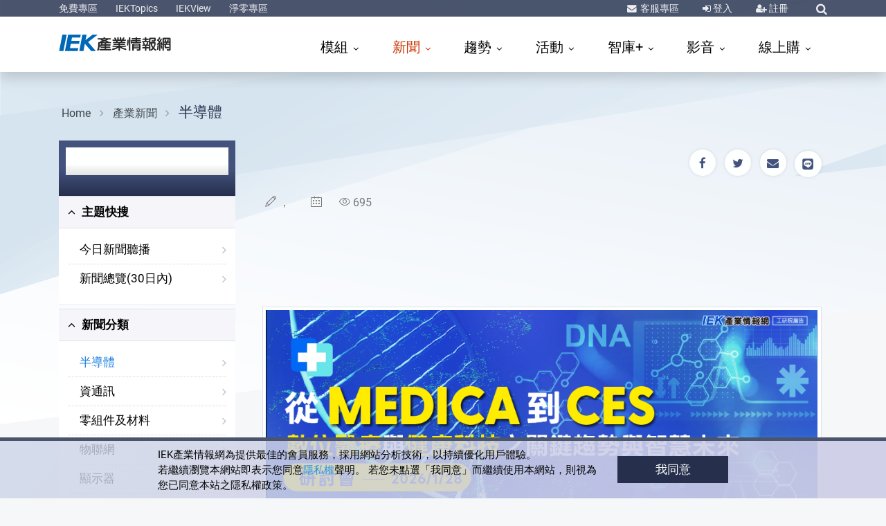

--- FILE ---
content_type: text/html; charset=utf-8
request_url: https://ieknet.iek.org.tw/ieknews/news_open.aspx?actiontype=ieknews&indu_idno=1&nsl_id=acbb2e723f9f41699e7aa718338e6108
body_size: 104165
content:
<!DOCTYPE html PUBLIC "-//W3C//DTD XHTML 1.0 Transitional//EN" "http://www.w3.org/TR/xhtml1/DTD/xhtml1-transitional.dtd">
<html lang="zh-tw">
  <meta http-equiv="Content-Type" content="text/html; charset=UTF-8">
  <meta http-equiv="X-UA-Compatible" content="IE=edge">
  <meta name="viewport" content="width=device-width, initial-scale=1">
  <meta name="description" content="">
  <meta name="keywords" content=",">
  <meta name="author" content=",,工研院產科國際所,產業科技國際策略發展所,IEK,工業技術研究院,ITRI,ieknet.iek.org.tw,iekconsult@itri.org.tw">
  <link rel="dns-prefetch" href="https://ssl.google-analytics.com">
  <link rel="dns-prefetch" href="https://analytics.google.com">
  <link rel="dns-prefetch" href="https://www.googletagmanager.com">
  <link rel="dns-prefetch" href="https://omnitag.omniscientai.com">
  <link rel="dns-prefetch" href="https://maxcdn.bootstrapcdn.com"><script>
		(function(w,d,s,l,i){w[l]=w[l]||[];w[l].push({'gtm.start':
		new Date().getTime(),event:'gtm.js'});var f=d.getElementsByTagName(s)[0],
		j=d.createElement(s),dl=l!='dataLayer'?'&l='+l:'';j.async=true;j.src=
		'https://www.googletagmanager.com/gtm.js?id='+i+dl;f.parentNode.insertBefore(j,f);
		})(window,document,'script','dataLayer','GTM-T6LPJZQ');
	</script><title>|半導體|產業新聞|產科國際所【IEK產業情報網】</title>
  <meta charset="utf-8">
  <meta name="viewport" content="width=device-width, initial-scale=1, shrink-to-fit=no">
  <meta http-equiv="x-ua-compatible" content="ie=edge, chrome=1">
  <link rel="shortcut icon" href="https://ieknet.iek.org.tw/favicon.ico">
  <link rel="stylesheet" type="text/css" media="screen" href="https://ieknet.iek.org.tw/assets/vendor/bootstrap/bootstrap.css">
  <link rel="stylesheet" type="text/css" media="screen" href="https://ieknet.iek.org.tw/assets/vendor/icon-awesome/css/font-awesome.min.css">
  <link rel="stylesheet" type="text/css" media="screen" href="https://ieknet.iek.org.tw/assets/vendor/icon-line-pro/style.css">
  <link rel="stylesheet" type="text/css" media="screen" href="https://ieknet.iek.org.tw/assets/vendor/icon-line/css/simple-line-icons.css">
  <link rel="stylesheet" type="text/css" media="screen" href="https://ieknet.iek.org.tw/assets/vendor/animate.css">
  <link rel="stylesheet" type="text/css" media="screen" href="https://ieknet.iek.org.tw/assets/vendor/hs-megamenu/src/hs.megamenu.css">
  <link rel="stylesheet" type="text/css" media="screen" href="https://ieknet.iek.org.tw/assets/vendor/hamburgers/hamburgers.min.css">
  <link rel="stylesheet" type="text/css" media="screen" href="https://ieknet.iek.org.tw/assets/vendor/dzsparallaxer/dzsparallaxer.css">
  <link rel="stylesheet" type="text/css" media="screen" href="https://ieknet.iek.org.tw/assets/css/unify.css">
  <link rel="stylesheet" type="text/css" media="screen" href="https://ieknet.iek.org.tw/assets/css/IEK2019.css">
  <style>
		  #dvSmartAgentICON {
		     	z-index: 99998;
		     	position: fixed;
		     	right: 10px;
				top: 60vh;
		     	max-width: 140px;
				height: 140px;
		     	cursor: pointer;
		  }
	</style><script src="https://ieknet.iek.org.tw/js/jquery-1.11.2.min.js" acync=""></script><script type="text/javascript" language="javascript" src="https://ieknet.iek.org.tw/scripts/font.js" acync=""></script><script language="javascript" type="text/javascript" src="https://ieknet.iek.org.tw/Scripts/vpurify.js" acync=""></script><script type="text/javascript" src="https://ieknet.iek.org.tw/Scripts/lazysizes.min.js"></script><script language="JavaScript" type="text/JavaScript">
		  function DP() {
		  if (window.print)
		  {
		  var Div1 = document.all.contentIn.innerHTML;
		  
      var css = '<style type="text/css" media="all">' +'p { line-height: 120%}' +'.ftitle { line-height: 120%; font-size: 18px; color: #000000}' +'td { font-size: 10px; color: #000000}' +'</style>' ;
      var body ='<table width="100%" border="0" cellspacing="0" cellpadding="5">' +' <tr>' +' <td class="fbody">' +' <div align="center" class="ftitle">' + Div1 + '</div>' + '</td>' +'</tr>' +'</table>';
      
		  document.body.innerHTML = '' + css + body + '';
		  window.print();
		  window.history.go(0);
		  }
		  }
		  // 控制Member及Search區塊的顯示.................start
		  $(function(){
		  $(".navbar-toggle").click(function(){
		  $( ".navbar-nav" ).css("display", "block");
		  $( "#sSearchForm" ).css("display", "none");
		  });
		  $("#sSearchImg").click(function(){
		  $( ".navbar-nav" ).css("display", "none");
		  if($( "#sSearchForm" ).css("display") == 'none') {
		  $( "#sSearchForm" ).css("display", "block");
		  } else {
		  $( "#sSearchForm" ).css("display", "none");
		  }
		  });

		  $(".bSearchArea").mouseover(function(){
		  $( "#bSearchForm" ).css("display", "block");
		  })
		  .mouseout(function() {
		  $( "#bSearchForm" ).css("display", "none");
		  });

		  $(".bMemberArea").mouseover(function(){
		  $( "#bMemberForm" ).css("display", "block");
		  })
		  .mouseout(function() {
		  $( "#bMemberForm" ).css("display", "none");
		  });
		  });
		  // 控制Member及Search區塊的顯示.................end
	  </script><meta property="al:android:url" content="ieknet://ieknet.iek.org.tw/ieknews/news_more.aspx?nsl_id=">
  <meta property="al:ios:url" content="ieknet://ieknet.iek.org.tw/ieknews/news_more.aspx?nsl_id=">
  <meta name="apple-itunes-app" content="app-id=1421598552">
  <meta name="google-play-app" content="app-id=org.iek.app.ieknet">
  <link rel="stylesheet" href="https://ieknet.iek.org.tw/css/smart-app-banner.css">
  <link rel="apple-touch-icon" href="https://ieknet.iek.org.tw/ico/app_icon_250x250.png">
  <link rel="android-touch-icon" href="https://ieknet.iek.org.tw/ico/app_icon_250x250.png"><script type="text/javascript" src="https://ieknet.iek.org.tw/js/smart-app-banner.js"></script><script type="text/javascript">
    new SmartBanner({
        daysHidden: 15, // days to hide banner after close button is clicked (defaults to 15)
        daysReminder: 90, // days to hide banner after "VIEW" button is clicked (defaults to 90)
        //appStoreLanguage: 'us', // language code for the App Store (defaults to user's browser language)
        title: '兼具熱度 廣度 深度的趨勢神器',
        author: 'IEK產業情報網',
        button: '安裝',
        store: {
        ios: ' On the App Store',
        android: ' In Google Play'

        },
        price: {
        ios: 'FREE',
        android: 'FREE'

        }
      });
    
    </script><style>
      #wrapper_boxed {
      position: relative;
      }
    </style>
  <style>
        /* HOVER STYLES */
        div#pop-up {
          display: none;
          position: absolute;
          width: 280px;
          padding: 10px;
          background: #eeeeee;
          color: #000000;
          border: 1px solid #1a1a1a;
          font-size: 90%;
        }
        </style><script type="text/javascript">
          $(function() {
            var moveLeft = 220;
            var moveDown = 10;
        
            $('a#trigger').hover(function(e) {
              $('div#pop-up').show();
              //.css('top', e.pageY + moveDown)
              //.css('left', e.pageX + moveLeft)
              //.appendTo('body');
            }, function() {
              $('div#pop-up').hide();
            });
        
            $('a#trigger').mousemove(function(e) {             
              $("div#pop-up").css('left', e.pageX- moveLeft);
            });
        
          });
        </script><script type="text/javascript" src="https://ieknet.iek.org.tw/js/IEKMyForward.js"></script><script type="text/javascript">
        function AddMyForward(pubid,mediaid){
          var _subtitle = '|產業新聞|產科國際所【IEK產業情報網】';
          if(mediaid==2){
            FBShare_Forward(document.getElementById('title').innerHTML+_subtitle,'https://ieknet.iek.org.tw/ieknews/news_open.aspx?actiontype=ieknews&indu_idno=1&nsl_id=acbb2e723f9f41699e7aa718338e6108');
          }else if(mediaid==5){
            TwitterShare_Forward(document.getElementById('title').innerHTML+_subtitle,'https://ieknet.iek.org.tw/ieknews/news_open.aspx?actiontype=ieknews&indu_idno=1&nsl_id=acbb2e723f9f41699e7aa718338e6108');
          }else if(mediaid==4){
            PlurkShare_Forward(document.getElementById('title').innerHTML+_subtitle,'https://ieknet.iek.org.tw/ieknews/news_open.aspx?actiontype=ieknews&indu_idno=1&nsl_id=acbb2e723f9f41699e7aa718338e6108');
          }else if(mediaid==3){
            LineShare_Forward(document.getElementById('title').innerHTML+_subtitle,'https://ieknet.iek.org.tw/ieknews/news_open.aspx?actiontype=ieknews&indu_idno=1&nsl_id=acbb2e723f9f41699e7aa718338e6108');
          }else if(mediaid==6){
            EmailShare_Forward(document.getElementById('title').innerHTML+_subtitle,'','https://ieknet.iek.org.tw/ieknews/news_open.aspx?actiontype=ieknews&indu_idno=1&nsl_id=acbb2e723f9f41699e7aa718338e6108');
          }
        }
        if (!detectmob()) {
          $("#LineShare").html('');
        }
      </script><script type="text/javascript">
        $(document).ready(function(){
        var _extIP ='https://iekweb2.iek.org.tw/itisext';
        var _id = ''

        $.getJSON(_extIP+"/module/ieknews_recommend/recommend.aspx"+ '?callback=?',
        { 'nsl_id': _id
        },
        function(jdata){
        var cont = "";
        for(var i=0; i < jdata.length; i++)
        {
        cont+= '<li><a href="./news_more.aspx?actiontype=ieknews&amp;indu_idno=' + jdata[i].induidno + '&amp;nsl_id=' + jdata[i].id + '">' + jdata[i].title + '</a></li>';
        }

        

        if(cont==''){
          $("#block_relnews").html('');
        }else{
          $("#block_relnews").html(cont);
        }

        
        if ($('#block_relnews').is(':empty')){
        var _title = '';
        var _idx = 'depub_ieknews_2011';
		var _searchIP ='https://ieknet.iek.org.tw';
        var _id = ''
		  $.getJSON(_searchIP+"/module/SearchRelatedDoc/model/SearchRelatedDoc.aspx"+ '?callback=?',
		  {
		  'title': _title
		  ,'sindex': _idx
		  ,'json':'1'
		  ,'idno':_id
		  },
		  function(jdata2){
		  var cont2 = "";

		  for(var i=0; i < jdata2.length; i++)
          {
            cont2+= '<li><a href="' + jdata2[i].link + '">' + jdata2[i].title.replace('^','<br>') + '</a></li>';
          }

          if(cont2!=''){
            $("#block_relnews").html(cont2);
          }else{
            $("#block_newslist").html("");
          }
        });
        }


        });
        });
      </script><body><main><header id="js-header" class="u-header u-header--sticky-top--xl" data-header-fix-moment="200" data-header-fix-effect="slide"><div class="u-header__section u-header__section--dark  g-bg-topBar g-py-3">
          <div class="container">
            <div class="topBar">
              <div class="col-auto p-0">
                <ul id="dropdown-megamenu" class="collapse d-xl-block list-inline g-line-height-1 mb-0">
                  <li class="d-block d-md-inline-block"><a href="https://ieknet.iek.org.tw/iekrpt/DefaultFree.aspx" class="g-color-white-opacity-0_9 g-color-yellow--hover g-text-underline--none--hover">免費專區</a></li>
                  <li class="d-block g-hidden-md-down d-md-inline-block mx-2"> </li>
                  <li class="d-block d-md-inline-block"><a href="https://ieknet.iek.org.tw/IEKTopics/2025/" target="_blank" class="g-color-white-opacity-0_9 g-color-yellow--hover g-text-underline--none--hover">IEKTopics</a></li>
                  <li class="d-block g-hidden-md-down d-md-inline-block mx-2"> </li>
                  <li class="d-block d-md-inline-block"><a href="https://ieknet.iek.org.tw/iekrpt/IEKView.aspx" target="_blank" class="g-color-white-opacity-0_9 g-color-yellow--hover g-text-underline--none--hover">IEKView</a></li>
                  <li class="d-block g-hidden-md-down d-md-inline-block mx-2"> </li>
                  <li class="d-block d-md-inline-block"><a href="https://ieknet.iek.org.tw/netzero" target="_blank" class="g-color-white-opacity-0_9 g-color-yellow--hover g-text-underline--none--hover">淨零專區</a></li>
                </ul>
              </div>
              <div class="col-auto p-0">
                <ul class="list-inline g-line-height-1 mb-0 d-flex align-items-center">
                  <li class="list-inline-item mr-sm-3 mx-2"><i class="fa fa-envelope g-color-white-opacity-0_9 g-mr-2"></i><a href="https://ieknet.iek.org.tw/member/QA.aspx" title="客服專區" class="g-color-white-opacity-0_9 g-color-yellow--hover g-text-underline--none--hover">
                      客服專區
                    </a></li>
                  <li class="list-inline-item mx-sm-3 mx-2"><i class="fa fa-sign-in g-color-white-opacity-0_9"></i><a href="javascript:void(0);" onclick="javascript:$('#templateform').submit();" title="登入" class="g-color-white-opacity-0_9 g-color-yellow--hover">
                      登入
                    </a><form id="templateform" name="templateform" method="post" action="https://ieknet.iek.org.tw/member/login.aspx"><input name="curURL" type="hidden" value="https://ieknet.iek.org.tw/ieknews/news_open.aspx?actiontype=ieknews&amp;indu_idno=1&amp;nsl_id=acbb2e723f9f41699e7aa718338e6108"></form>
                  </li>
                  <li class="list-inline-item mx-sm-3 mx-2"><i class="fa fa-user-plus g-color-white-opacity-0_9"></i><a href="https://ieknet.iek.org.tw/register/" class="g-color-white-opacity-0_9 g-color-yellow--hover g-text-underline--none--hover">
                      註冊
                    </a></li>
                  <li class="list-inline-item ml-sm-3 ml-2">
                    <div class="g-pos-rel"><a href="#" title="綜合查詢" class="g-font-size-14 g-color-white-opacity-0_9 g-color-yellow--hover g-ml-5" aria-haspopup="true" aria-expanded="false" aria-controls="searchform" data-dropdown-target="#searchform" data-dropdown-type="css-animation" data-dropdown-duration="300" data-dropdown-animation-in="fadeInUp" data-dropdown-animation-out="fadeOutDown"><i class="fa fa-search"></i></a><form id="searchform" class="u-searchform-v1 g-bg-white g-pa-10 g-mt-8" action="https://ieknet.iek.org.tw/search/default.aspx" method="get">
                        <div class="input-group g-brd-primary--focus"><input name="keyword" class="form-control u-form-control g-brd-gray" type="text" placeholder="Enter Your Search Here..."><div class="input-group-addon p-0"><a href="javascript:void(0);" class="btn btn-primary btn-md g-font-size-14 g-px-18 g-py-10" type="submit" title="前往查詢結果" onclick="goSearch();">Go</a></div>
                        </div>
                      </form><script type="text/javascript">
                        function goSearch(){                          
                          $("#searchform").submit();
                        }
                        function goSearchAddKeyword(arg_keyword){
                          $('#searchform').find('input[name="keyword"]').val(arg_keyword);
                          $("#searchform").submit();
                        }

                      </script></div>
                  </li>
                </ul>
              </div>
            </div>
          </div>
        </div>
        <div class="u-header__section u-header__section--light g-bg-white g-py-3 shadow" data-header-fix-moment-exclude="" data-header-fix-moment-classes=""><nav class="js-mega-menu navbar navbar-expand-xl"><div class="container"><a href="https://ieknet.iek.org.tw" class="navbar-brand"><svg id="1" data-name="IEK-logo" width="200px" height="32px" viewBox="0 0 700 100" xmlns="http://www.w3.org/2000/svg">
                  <title>IEK_logo_轉成圖形2</title>
                  <path class="cls-1" d="M17.87,1H39.63L23,84H1.67Z" transform="translate(0 0)" />
                  <path class="cls-1" d="M47.05,1h63.73l-2.73,14.72H66.69L63.29,32.9h41.58l-2.71,14.61H60.4L56,69.51h42L95.39,84H30.85Z" transform="translate(0 0)" />
                  <path class="cls-1" d="M119.05.83h21.21L135,28.74,170.92.83h26.24L148.08,38.74l38.77,45.05H163.21L131.57,47l-6.92,36.77h-21Z" transform="translate(0 0)" />
                  <path class="cls-2" d="M231.5,68.41H214.44a3.59,3.59,0,0,1-2.58-.92,3.24,3.24,0,0,1-1-2.46,3.16,3.16,0,0,1,1-2.39,3.58,3.58,0,0,1,2.58-.91H231.5V56.59H216.36A24.86,24.86,0,0,1,211.42,62a3.53,3.53,0,0,1-2.88.84A4.87,4.87,0,0,1,206,61.3a60.93,60.93,0,0,1-2.29,13A43.41,43.41,0,0,1,201,80.57a4.47,4.47,0,0,1-2.73,1.83,5.52,5.52,0,0,1-2.81-.63q-2.5-2.19-.74-5.35Q199,67.29,199,53.92V44.43a5.68,5.68,0,0,1,1.48-4.36c1-1.17,2.66-1.73,4.87-1.69h3.84a4.05,4.05,0,0,1-.37-1.12A3,3,0,0,1,209.5,35a3.88,3.88,0,0,1,2.51-1.2q4.73-.63,8.93-1.54a55.39,55.39,0,0,0-6.2-1.55,3.14,3.14,0,0,1-2.29-1.27,3.4,3.4,0,0,1-.59-2.25,2.85,2.85,0,0,1,.74-1.54H199.68a3.6,3.6,0,0,1-2.59-.92,3.24,3.24,0,0,1-1-2.46,3.16,3.16,0,0,1,1-2.39,3.59,3.59,0,0,1,2.59-.91H226V17.5a3.52,3.52,0,0,1,1-2.67,3.9,3.9,0,0,1,2.81-1,4.41,4.41,0,0,1,2.66,1,3.32,3.32,0,0,1,1.18,2.67V19h26.28a3.66,3.66,0,0,1,2.51.84,3.24,3.24,0,0,1,1,2.46,3.14,3.14,0,0,1-1,2.39,3.33,3.33,0,0,1-2.51,1h-8.86q-5.84,3.3-10.7,5.83,4.57,1.34,8.64,2.81a3.69,3.69,0,0,1,2,1.76,2.89,2.89,0,0,1,.07,2.32h9.16a4.57,4.57,0,0,1,2.88.92,3.24,3.24,0,0,1,1.1,2.39,2.77,2.77,0,0,1-1.1,2.53,5.07,5.07,0,0,1-2.88.84H238.81v4.85h19.93a3.68,3.68,0,0,1,2.51.85,3.24,3.24,0,0,1,1,2.46,3.16,3.16,0,0,1-1,2.39,3.34,3.34,0,0,1-2.51,1H238.81v5.14h18.75a3.68,3.68,0,0,1,2.51.84A3.24,3.24,0,0,1,261,65a3.14,3.14,0,0,1-1,2.39,3.34,3.34,0,0,1-2.51,1H238.81V74h22.88a3.69,3.69,0,0,1,2.66.92,3.46,3.46,0,0,1,1,2.53,3.44,3.44,0,0,1-3.62,3.51H208.54a4,4,0,0,1-2.73-1,3.48,3.48,0,0,1-1-2.53,3.53,3.53,0,0,1,1-2.46,3.92,3.92,0,0,1,2.73-1h23ZM213.78,45.06h-5.69a2,2,0,0,0-1.32.42,1.77,1.77,0,0,0-.45,1.34V56a9.74,9.74,0,0,1-.07,1.13,6.92,6.92,0,0,1,1.11-1,18.76,18.76,0,0,0,5.9-9.77A5.27,5.27,0,0,1,213.78,45.06ZM231.57,29q3.54-1.55,7.31-3.3H219.24q4.37,1.05,11.52,3A3.4,3.4,0,0,1,231.57,29Zm-.07,16.1H220l.07.07c.45.89.3,2.49-.44,4.78H231.5Zm10.7-6.68q-4.72-1.68-10.26-3.23-8.72,2.74-10.34,3.23Z" transform="translate(0 0)" />
                  <path class="cls-2" d="M309.24,79.66a3.83,3.83,0,0,1-1.18,2.88,3.92,3.92,0,0,1-2.66,1,4.42,4.42,0,0,1-2.73-1,4.36,4.36,0,0,1-1-3V66.93a83.76,83.76,0,0,1-12.55,6.89q-14.83,6.47-18.16,4.36a3.53,3.53,0,0,1-1.55-2.32,3.63,3.63,0,0,1,3.4-4.29,75,75,0,0,0,23-8.79H274.1a3.32,3.32,0,0,1-2.37-.84,3.11,3.11,0,0,1-.88-2.25,3,3,0,0,1,.88-2.18,3.48,3.48,0,0,1,2.37-.85h27.53V53.22h-23.1a3.3,3.3,0,0,1-2.37-.84,3.11,3.11,0,0,1-.88-2.25,3,3,0,0,1,.88-2.18,3.43,3.43,0,0,1,2.37-.85h23.1V43.66H276.75a3.26,3.26,0,0,1-2.36-.85,3.11,3.11,0,0,1-.88-2.25,3,3,0,0,1,.88-2.18,3.46,3.46,0,0,1,2.36-.84h14.11a28.93,28.93,0,0,0-3.18-5.41H274.1a3.32,3.32,0,0,1-2.37-.85,3.11,3.11,0,0,1-.88-2.25,3,3,0,0,1,.88-2.18A3.47,3.47,0,0,1,274.1,26h10.19a1.18,1.18,0,0,1-.37-.56,34.26,34.26,0,0,0-2.88-4,3.72,3.72,0,0,1-1.11-2.67,3,3,0,0,1,1.25-2.25,3.68,3.68,0,0,1,2.59-.92A4.1,4.1,0,0,1,286.35,17q4.95,5.34,4.28,8.08a5.44,5.44,0,0,1-.51.92h5.61V17.22a3.39,3.39,0,0,1,.88-2.46,3.61,3.61,0,0,1,2.59-.92,3.38,3.38,0,0,1,2.43.92,3,3,0,0,1,1.11,2.46V26h5.69V17.22a3.39,3.39,0,0,1,.88-2.46,3.6,3.6,0,0,1,2.59-.92,3.38,3.38,0,0,1,2.43.92,3,3,0,0,1,1.11,2.46V26h4.28a3.57,3.57,0,0,1,1-3.52,34,34,0,0,0,4.13-5.55,4,4,0,0,1,2.22-2,3.57,3.57,0,0,1,2.65.35,2.77,2.77,0,0,1,1.78,2q.51,2.54-4.66,8.72h9.53a3.86,3.86,0,0,1,2.29.77,3.11,3.11,0,0,1,.88,2.25,3,3,0,0,1-.88,2.18,3.06,3.06,0,0,1-2.29.92H322.16c-.59,1.64-1.36,3.44-2.29,5.41h14.18a3.89,3.89,0,0,1,2.28.77,3.12,3.12,0,0,1,.89,2.25,3.09,3.09,0,0,1-3.17,3.1H309.24V47.1h23a3.9,3.9,0,0,1,2.29.78,3.1,3.1,0,0,1,.89,2.25,3,3,0,0,1-.89,2.17,3,3,0,0,1-2.29.92h-23v3.44h27.17a3.93,3.93,0,0,1,2.29.78,3.11,3.11,0,0,1,.88,2.25,3.06,3.06,0,0,1-3.17,3.09H315.07q8.71,5.7,22.89,8.86a4.07,4.07,0,0,1,2.73,1.76,4.39,4.39,0,0,1,.3,2.74,3.39,3.39,0,0,1-1.78,2.18,4.22,4.22,0,0,1-3.25.28A88.67,88.67,0,0,1,309.24,67ZM312,37.54a36.06,36.06,0,0,0,2.73-5.41H296c.89,1.59,1.77,3.39,2.66,5.41Z" transform="translate(0 0)" />
                  <path class="cls-2" d="M347.26,28.05A3.16,3.16,0,0,1,349.55,27a4.29,4.29,0,0,1,2.36.78,3.84,3.84,0,0,1,1.11,2.6q-1,23.68-3.32,25.17a4.15,4.15,0,0,1-2.44.56,3.54,3.54,0,0,1-2.21-1.19,4,4,0,0,1-.52-2.75,118.78,118.78,0,0,0,1.85-21.58A3.11,3.11,0,0,1,347.26,28.05Zm14.4,51.33a3.62,3.62,0,0,1-1.11,2.74,3.67,3.67,0,0,1-2.58,1,3.46,3.46,0,0,1-3.62-3.79V17.5a3.43,3.43,0,0,1,1-2.6A3.86,3.86,0,0,1,358,14a3.94,3.94,0,0,1,2.58.92,3.44,3.44,0,0,1,1.11,2.6ZM388,33.81H373.32A3.29,3.29,0,0,1,371,33a3.12,3.12,0,0,1-.89-2.25,3,3,0,0,1,.89-2.18,3.46,3.46,0,0,1,2.36-.84H388V24.25H371.55a3.28,3.28,0,0,1-2.36-.84,3.12,3.12,0,0,1-.89-2.25,3,3,0,0,1,.89-2.18,3.41,3.41,0,0,1,2.36-.85H388v-.91a3.41,3.41,0,0,1,1-2.6,3.88,3.88,0,0,1,2.66-.92,4,4,0,0,1,2.59.92,3.47,3.47,0,0,1,1.1,2.6v.91H412a3.93,3.93,0,0,1,2.29.78,3.11,3.11,0,0,1,.88,2.25A3.06,3.06,0,0,1,412,24.25H395.32V27.7h15.21a3.83,3.83,0,0,1,2.29.77,3.12,3.12,0,0,1,.89,2.25,3.08,3.08,0,0,1-3.18,3.09H395.32V37h18.46a3.86,3.86,0,0,1,2.29.77A3.11,3.11,0,0,1,417,40a3.06,3.06,0,0,1-3.17,3.09H370.44v.21a3.43,3.43,0,0,1-.66,2.4,2.5,2.5,0,0,1-2.07,1,3.26,3.26,0,0,1-2.21-.49,3,3,0,0,1-1.19-2.32L362.84,31a3.09,3.09,0,0,1,.52-2.32,2.88,2.88,0,0,1,2.06-1.13,3.59,3.59,0,0,1,2.37.5A3.74,3.74,0,0,1,369,30.37L369.7,37H388Zm-9.52,45.57a3.52,3.52,0,0,1-1,2.67,3.82,3.82,0,0,1-2.73,1,3.61,3.61,0,0,1-2.59-.91,3.85,3.85,0,0,1-1-2.81V51.53A5.59,5.59,0,0,1,373,47.45a6,6,0,0,1,4.43-1.75h29.46a5.86,5.86,0,0,1,4.28,1.75A6,6,0,0,1,413,51.6V75.65a6.29,6.29,0,0,1-3.54,5.83,11.49,11.49,0,0,1-4.21,1.06q-9.45.42-11.44-2.18a4.36,4.36,0,0,1-.45-2.74q1.19-3.32,5-2.67,4.88,1,6.2.35c.79-.57,1.18-1.62,1.18-3.17V70.66H378.49ZM405.73,55V53.92a2.39,2.39,0,0,0-2.21-2.11H381.15a2.49,2.49,0,0,0-2.66,2.46V55Zm0,9.56V61.09H378.49v3.45Z" transform="translate(0 0)" />
                  <path class="cls-2" d="M425,70.94a3.59,3.59,0,0,1-2.58-.92,3.22,3.22,0,0,1-1-2.46,3.16,3.16,0,0,1,1-2.39,3.58,3.58,0,0,1,2.58-.91h10.56v-6h-10a3.58,3.58,0,0,1-2.58-.91,3.24,3.24,0,0,1-1-2.46,3.14,3.14,0,0,1,1-2.39,3.59,3.59,0,0,1,2.58-.92h3.32c-.09-.14-.81-1.62-2.14-4.43s-2-4.45-1.84-5.06a3.29,3.29,0,0,1,1.55-2,1.29,1.29,0,0,1,.88-.42h-2.95a3.59,3.59,0,0,1-2.58-.92,3.21,3.21,0,0,1-1-2.46,3.16,3.16,0,0,1,1-2.39,3.58,3.58,0,0,1,2.58-.91H435V27.63h-9.38a3.59,3.59,0,0,1-2.58-.92,3.24,3.24,0,0,1-1-2.46,3.16,3.16,0,0,1,1-2.39,3.58,3.58,0,0,1,2.58-.91H435V17.22a3.41,3.41,0,0,1,1-2.6,3.86,3.86,0,0,1,2.66-.92,3.94,3.94,0,0,1,2.58.92,3.44,3.44,0,0,1,1.11,2.6V21h9.3a3.68,3.68,0,0,1,2.51.84,3.24,3.24,0,0,1,1,2.46,3.16,3.16,0,0,1-1,2.39,3.34,3.34,0,0,1-2.51,1h-9.3V33h9.89a3.68,3.68,0,0,1,2.51.84,3.24,3.24,0,0,1,1,2.46,3.13,3.13,0,0,1-1,2.39,3.34,3.34,0,0,1-2.51,1h-1.33a2.69,2.69,0,0,1,.81.84,2.87,2.87,0,0,1,.37,1.2q0,1-3.32,9.84h3.18a3.59,3.59,0,0,1,2.5.85,3.22,3.22,0,0,1,1,2.46,3.16,3.16,0,0,1-1,2.39,3.34,3.34,0,0,1-2.5,1h-9v6h9.3a3.68,3.68,0,0,1,2.51.84,3.24,3.24,0,0,1,1,2.46,3.14,3.14,0,0,1-1,2.39,3.34,3.34,0,0,1-2.51,1h-9.3v8.72a3.61,3.61,0,0,1-1.11,2.74,3.67,3.67,0,0,1-2.58,1,3.46,3.46,0,0,1-3.62-3.79V70.94ZM441.46,51.6c.79-1.59,1.58-3.4,2.37-5.41q2.35-6,3-6.47H429.06a4.15,4.15,0,0,1,2.22,1.76q4.13,6.54,3,9.14a3.15,3.15,0,0,1-.81,1ZM477.2,74.88q-8.42,7.8-10.63,7.59a3.92,3.92,0,0,1-2.44-1.62,3.14,3.14,0,0,1-.89-1.76v.57a3.68,3.68,0,0,1-1.1,2.81,4,4,0,0,1-2.59,1,4.1,4.1,0,0,1-2.58-1,3.74,3.74,0,0,1-1-2.74V22.91A5.94,5.94,0,0,1,458,18.13a6.41,6.41,0,0,1,4.58-1.54h21.34a6.8,6.8,0,0,1,5.09,2c1.38,1.59,1.75,4.57,1.11,8.92q-1.33,7.25-3.32,8.3Q482.66,39,471.37,36a3.32,3.32,0,0,1-2.59-1.83,3.5,3.5,0,0,1-.07-2.74q1.17-3,4.94-2.11c4.48.75,7.17.75,8.05,0a1.38,1.38,0,0,0,.52-.42c.1-.19.22-.44.37-.77a3.82,3.82,0,0,0,.29-1.13,3.77,3.77,0,0,0,.22-1,2,2,0,0,0-1-1.83,4.57,4.57,0,0,0-2.29-.63H466.57a3.09,3.09,0,0,0-3.33,3.23V38.52h20.23a5.81,5.81,0,0,1,4.65,1.55q1.78,1.91,1.48,6.4a47.29,47.29,0,0,1-2.36,11,50.53,50.53,0,0,1-4.65,10.26,6.48,6.48,0,0,0-.67,1.13,40.42,40.42,0,0,0,9,6.68A4,4,0,0,1,492.78,78a3.5,3.5,0,0,1-.6,2.74,3.84,3.84,0,0,1-2.36,1.55q-3.39.35-12.11-8Zm-13.07-29.4h-.89V78.25s0-.07.08-.07a3.4,3.4,0,0,1,1.7-2.32,77.66,77.66,0,0,0,8-6.68,39.75,39.75,0,0,1-8.2-18.42A49.29,49.29,0,0,1,464.13,45.48Zm13,18.22c.25-.47.52-.94.82-1.41a50.6,50.6,0,0,0,3.32-7.52Q483.48,47,482.59,46a3.57,3.57,0,0,0-2.29-.5h-9.16q.67,10.13,4.95,16.46C476.43,62.5,476.78,63.09,477.12,63.7Z" transform="translate(0 0)" />
                  <path class="cls-2" d="M499.86,52.59a4,4,0,0,1-2.95-.64,3.43,3.43,0,0,1-.74-4.71,5.93,5.93,0,0,1,2.73-1.47h1.33q2.52-3,5.39-6.82a62.91,62.91,0,0,0-7.6-7.18,3.76,3.76,0,0,1-1.77-2.32A3.31,3.31,0,0,1,499,25.52a3.19,3.19,0,0,1,2.58.56A93.41,93.41,0,0,0,506,16.23a4,4,0,0,1,2.14-2,3.63,3.63,0,0,1,2.73.21,4.1,4.1,0,0,1,1.78,1.82q.66,2.32-6.06,14c.79.84,1.7,1.78,2.73,2.81a85.46,85.46,0,0,0,4.8-10A4.25,4.25,0,0,1,516,20.88a3.82,3.82,0,0,1,2.73-.15,4.07,4.07,0,0,1,2,1.69,4.83,4.83,0,0,1,.3,1.27q-1.18,7-11.67,21.09l5.84-.63q-1.33-4.71-.89-5.63a2.82,2.82,0,0,1,1.85-1.68,4.12,4.12,0,0,1,2.51.07A3.26,3.26,0,0,1,520.46,39Q524.3,51.19,523,53.15a3.65,3.65,0,0,1-2.21,1.26,3.93,3.93,0,0,1-2.44-.49c-.44-.33-1-1.4-1.55-3.23l-3,.35V79.66a3.64,3.64,0,0,1-1.1,2.74,3.69,3.69,0,0,1-2.59,1,3.48,3.48,0,0,1-3.62-3.79V51.88Zm-.59,2.74a3.19,3.19,0,0,1,2.22-.92,4.23,4.23,0,0,1,2.21.85,3.24,3.24,0,0,1,1,2.46q-.36,6.26-1.25,13.71-1,5.7-2.07,6.54a4.19,4.19,0,0,1-2.36.49,3.83,3.83,0,0,1-2.07-1.26,3.52,3.52,0,0,1-.37-2.61,92.06,92.06,0,0,0,1.77-16.8A3.24,3.24,0,0,1,499.27,55.33Zm23.85,13.43a3.28,3.28,0,0,1-.59,2.46,2.71,2.71,0,0,1-2,1.12,4.38,4.38,0,0,1-2.29-.42A3.27,3.27,0,0,1,517,69.67l-1.77-11.53a3.15,3.15,0,0,1,.44-2.39,3.31,3.31,0,0,1,2-1.2,3.37,3.37,0,0,1,2.43.43,3.69,3.69,0,0,1,1.26,2.25Zm8-16.38V79.09a3.63,3.63,0,0,1-1.11,2.75,3.71,3.71,0,0,1-2.58,1,3.47,3.47,0,0,1-3.62-3.8V22.84a6,6,0,0,1,1.84-4.29,6.28,6.28,0,0,1,4.58-1.82h28.94a6.44,6.44,0,0,1,4.43,1.82,5.94,5.94,0,0,1,2.07,4.36V74.24a8.12,8.12,0,0,1-3.55,7.24,9.26,9.26,0,0,1-4.06,1.2c-6.49.33-10.41-.42-11.73-2.25A3.83,3.83,0,0,1,551,74.88q4.58,1.19,5.68.56c1.13-.71,1.7-2,1.7-3.87V52.38H542v8.15a2.37,2.37,0,0,0,.66,2,3.57,3.57,0,0,0,2.29.84h8.86a4.23,4.23,0,0,1,2.8.92,3.4,3.4,0,0,1,1,2.39,3.57,3.57,0,0,1-1,2.39,4.16,4.16,0,0,1-2.88,1H541.5a6.88,6.88,0,0,1-4.65-1.75,6.37,6.37,0,0,1-1.92-4.57V52.38Zm27.24-16.81V25.66a2.34,2.34,0,0,0-2.36-2.25H533.9a3,3,0,0,0-2,.77,2.53,2.53,0,0,0-.74,1.83v9.56h6.42A3.44,3.44,0,0,1,536,33.18a19.27,19.27,0,0,0-1.33-4,3.28,3.28,0,0,1-.22-2.6,2.56,2.56,0,0,1,1.7-1.69,3.39,3.39,0,0,1,2.51-.14,4.44,4.44,0,0,1,1.92,1.9q2.8,6,1.47,7.88a4.71,4.71,0,0,1-1.18,1H546s0-.07.07-.07a35.52,35.52,0,0,0,2.07-4.64q1.85-5.13,3-5.77a3.84,3.84,0,0,1,2.51-.28,4.65,4.65,0,0,1,2.07,1.41q.89,2-2.44,9.35ZM541.13,46.26V41.69h-10v4.57Zm17.28,0V41.69H548.15v4.57Z" transform="translate(0 0)" />
                </svg></a><button class="navbar-toggler navbar-toggler-right btn g-line-height-1 g-brd-none g-pa-0 g-pos-abs g-top-3 g-right-0" type="button" aria-label="Toggle navigation" aria-expanded="false" aria-controls="navBar" data-toggle="collapse" data-target="#navBar"><span class="hamburger hamburger--slider"><span class="hamburger-box"><span class="hamburger-inner"></span></span></span></button><div id="navBar" class="collapse navbar-collapse">
                <ul class="navbar-nav ml-auto mt-2">
                  <li class="hs-has-mega-menu nav-item g-mx-20--lg " data-event="click" data-animation-in="fadeIn" data-animation-out="fadeOut" data-position="left"><a id="mega-menu-label-1" href="#" class="nav-link px-0" aria-haspopup="true" aria-expanded="false">
                  模組
                </a><div class="hs-mega-menu pb-xl-0 pb-2" aria-labelledby="mega-menu-label-1" style="display: none;">
                      <div class="row align-items-stretch">
                        <div class="col-xl-3 col-lg-6 g-pb-10--lg g-pb-10--md"><section><h4 class="focus">主題快搜</h4>
                            <ul>
                              <li><a href="https://ieknet.iek.org.tw/iekrpt/default.aspx">焦點總覽</a></li>
                              <li><a href="https://ieknet.iek.org.tw/iekrpt/DefaultFree.aspx">免費焦點</a></li>
                              <li><a href="https://ieknet.iek.org.tw/iekppt/default.aspx">簡報總覽</a></li>
                              <li><a href="https://ieknet.iek.org.tw/iekppt/pptSlides.aspx">簡報圖表庫</a></li>
                              <li><a href="https://ieknet.iek.org.tw/iekppt/DefaultFree.aspx">免費簡報</a></li>
                              <li><a href="https://ieknet.iek.org.tw/vip/DefaultPay.aspx">產業觀測</a></li>
                            </ul></section></div>
                        <div class="col-xl-3 col-md-6 g-pb-10--lg g-pb-10--md g-brd-left--xl g-brd-gray-dark-v3"><section><h4>半導體</h4>
                            <ul>
                              <li><a href="https://ieknet.iek.org.tw/vip/default.aspx?actiontype=vip&amp;indu_idno=1&amp;domain=2">IC產業</a></li>
                              <li><a href="https://ieknet.iek.org.tw/vip/default.aspx?actiontype=vip&amp;indu_idno=1&amp;domain=1">IC元件與技術</a></li>
                              <li><a href="https://ieknet.iek.org.tw/vip/default.aspx?actiontype=vip&amp;indu_idno=1&amp;domain=20">IC應用與市場</a></li>
                            </ul></section></div>
                        <div class="col-xl-3 col-md-6 g-pb-10--lg g-pb-10--md g-brd-left--xl g-brd-gray-dark-v3"><section><h4>資通訊</h4>
                            <ul>
                              <li><a href="https://ieknet.iek.org.tw/vip/default.aspx?actiontype=vip&amp;indu_idno=3&amp;domain=43">B5G/6G關鍵技術與創新應用</a></li>
                              <li><a href="https://ieknet.iek.org.tw/vip/default.aspx?actiontype=vip&amp;indu_idno=3&amp;domain=66">雲端運算、資安技術與應用</a></li>
                              <li><a href="https://ieknet.iek.org.tw/vip/default.aspx?actiontype=vip&amp;indu_idno=3&amp;domain=42">衛星通訊與寬頻網路新興商機</a></li>
                              <li><a href="https://ieknet.iek.org.tw/vip/default.aspx?actiontype=vip&amp;indu_idno=3&amp;domain=44">數位科技與人工智慧應用商機</a></li>
                            </ul></section></div>
                        <div class="col-xl-3 col-md-6 g-pb-10--lg g-pb-10--md g-brd-left--xl g-brd-gray-dark-v3"><section><h4>電子零組件</h4>
                            <ul>
                              <li><a href="https://ieknet.iek.org.tw/vip/default.aspx?actiontype=vip&amp;indu_idno=16&amp;domain=11">3C與新興應用關鍵零組件</a></li>
                              <li><a href="https://ieknet.iek.org.tw/vip/default.aspx?actiontype=vip&amp;indu_idno=16&amp;domain=68">顯示器、感測技術與應用</a></li>
                            </ul></section></div>
                        <div class="col-xl-3 col-md-6 g-pb-10--lg g-pb-10--md "><section><h4>跨域科技</h4>
                            <ul>
                              <li><a href="https://ieknet.iek.org.tw/vip/default.aspx?actiontype=vip&amp;indu_idno=17&amp;domain=67">物聯網關鍵技術與新興應用商機</a></li>
                              <li><a href="https://ieknet.iek.org.tw/vip/default.aspx?actiontype=vip&amp;indu_idno=17&amp;domain=82">全球AI創新技術與產業趨勢解析</a></li>
                              <li><a href="https://ieknet.iek.org.tw/vip/default.aspx?actiontype=vip&amp;indu_idno=17&amp;domain=85">跨域科技前瞻與服務創新</a></li>
                              <li><a href="https://ieknet.iek.org.tw/vip/default.aspx?actiontype=vip&amp;indu_idno=17&amp;domain=81">ESG驅動智慧城市及企業轉型實務</a></li>
                              <li><a href="https://ieknet.iek.org.tw/vip/default.aspx?actiontype=vip&amp;indu_idno=17&amp;domain=86">全球新創暨併購趨勢偵查</a></li>
                              <li><a href="https://ieknet.iek.org.tw/vip/default.aspx?actiontype=vip&amp;indu_idno=17&amp;domain=40">電池應用市場、技術與產業趨勢</a></li>
                            </ul></section></div>
                        <div class="col-xl-3 col-md-6 g-pb-10--lg g-pb-10--md g-brd-left--xl g-brd-gray-dark-v3"><section><h4>電子材料</h4>
                            <ul>
                              <li><a href="https://ieknet.iek.org.tw/vip/default.aspx?actiontype=vip&amp;indu_idno=12&amp;domain=10">電子產業供應鏈上游材料</a></li>
                              <li><a href="https://ieknet.iek.org.tw/vip/default.aspx?actiontype=vip&amp;indu_idno=12&amp;domain=87">高頻應用材料</a></li>
                            </ul></section></div>
                        <div class="col-xl-3 col-md-6 g-pb-10--lg g-pb-10--md g-brd-left--xl g-brd-gray-dark-v3"><section><h4>綠能與環境</h4>
                            <ul>
                              <li><a href="https://ieknet.iek.org.tw/vip/default.aspx?actiontype=vip&amp;indu_idno=5&amp;domain=28">淨零永續能源供應</a></li>
                              <li><a href="https://ieknet.iek.org.tw/vip/default.aspx?actiontype=vip&amp;indu_idno=5&amp;domain=80">淨零智慧節能</a></li>
                              <li><a href="https://ieknet.iek.org.tw/vip/default.aspx?actiontype=vip&amp;indu_idno=5&amp;domain=99">能源系統韌性與新興應用</a></li>
                              <li><a href="https://ieknet.iek.org.tw/vip/default.aspx?actiontype=vip&amp;indu_idno=5&amp;domain=90">淨零永續對策與商機</a></li>
                              <li><a href="https://ieknet.iek.org.tw/vip/default.aspx?actiontype=vip&amp;indu_idno=5&amp;domain=106">氫能產業發展關鍵趨勢</a></li>
                            </ul></section></div>
                        <div class="col-xl-3 col-md-6 g-pb-10--lg g-pb-10--md g-brd-left--xl g-brd-gray-dark-v3"><section><h4>石化材料</h4>
                            <ul>
                              <li><a href="https://ieknet.iek.org.tw/vip/default.aspx?actiontype=vip&amp;indu_idno=7&amp;domain=70">石化與新材料</a></li>
                              <li><a href="https://ieknet.iek.org.tw/vip/default.aspx?actiontype=vip&amp;indu_idno=7&amp;domain=71">特化與綠色化學</a></li>
                            </ul></section></div>
                        <div class="col-xl-3 col-md-6 g-pb-10--lg g-pb-10--md "><section><h4>生技醫療</h4>
                            <ul>
                              <li><a href="https://ieknet.iek.org.tw/vip/default.aspx?actiontype=vip&amp;indu_idno=6&amp;domain=73">醫療器材與材料</a></li>
                              <li><a href="https://ieknet.iek.org.tw/vip/default.aspx?actiontype=vip&amp;indu_idno=6&amp;domain=75">健康照護</a></li>
                              <li><a href="https://ieknet.iek.org.tw/vip/default.aspx?actiontype=vip&amp;indu_idno=6&amp;domain=76">生技醫藥、再生醫學與保健美妝品</a></li>
                              <li><a href="https://ieknet.iek.org.tw/vip/default.aspx?actiontype=vip&amp;indu_idno=6&amp;domain=74">數位醫療與智慧科技應用</a></li>
                            </ul></section></div>
                        <div class="col-xl-3 col-md-6 g-pb-10--lg g-pb-10--md g-brd-left--xl g-brd-gray-dark-v3"><section><h4>機械</h4>
                            <ul>
                              <li><a href="https://ieknet.iek.org.tw/vip/default.aspx?actiontype=vip&amp;indu_idno=15&amp;domain=52">AI自動化與智慧機器人</a></li>
                              <li><a href="https://ieknet.iek.org.tw/vip/default.aspx?actiontype=vip&amp;indu_idno=15&amp;domain=51">智慧製造與工具機(含關鍵零組件)</a></li>
                              <li><a href="https://ieknet.iek.org.tw/vip/default.aspx?actiontype=vip&amp;indu_idno=15&amp;domain=77">高科技設備與先進製程</a></li>
                            </ul></section></div>
                        <div class="col-xl-3 col-md-6 g-pb-10--lg g-pb-10--md g-brd-left--xl g-brd-gray-dark-v3"><section><h4>車輛</h4>
                            <ul>
                              <li><a href="https://ieknet.iek.org.tw/vip/default.aspx?actiontype=vip&amp;indu_idno=8&amp;domain=54">智慧無人載具之科技與應用</a></li>
                              <li><a href="https://ieknet.iek.org.tw/vip/default.aspx?actiontype=vip&amp;indu_idno=8&amp;domain=55">智慧無人載具關鍵零組件之創新技術與商機</a></li>
                              <li><a href="https://ieknet.iek.org.tw/vip/default.aspx?actiontype=vip&amp;indu_idno=8&amp;domain=56">電動與自駕車輛之科技與商機</a></li>
                            </ul></section></div>
                        <div class="col-xl-3 col-md-6 g-pb-10--lg g-pb-10--md g-brd-left--xl g-brd-gray-dark-v3"><section><h4>國際產經</h4>
                            <ul>
                              <li><a href="https://ieknet.iek.org.tw/vip/default.aspx?actiontype=vip&amp;indu_idno=11&amp;domain=50">地緣政治下產業鏈變化與科技競爭</a></li>
                              <li><a href="https://ieknet.iek.org.tw/vip/default.aspx?actiontype=vip&amp;indu_idno=11&amp;domain=78">重要國家產經與科技政策</a></li>
                              <li><a href="https://ieknet.iek.org.tw/vip/default.aspx?actiontype=vip&amp;indu_idno=11&amp;domain=84">新興市場商機與產業布局</a></li>
                              <li><a href="https://ieknet.iek.org.tw/vip/default.aspx?actiontype=vip&amp;indu_idno=11&amp;domain=89">全球市場商機與產業布局</a></li>
                              <li><a href="https://ieknet.iek.org.tw/vip/default.aspx?actiontype=vip&amp;indu_idno=11&amp;domain=103">歐洲關鍵產業與市場</a></li>
                            </ul></section></div>
                      </div>
                    </div>
                  </li>
                  <li class="hs-has-mega-menu nav-item g-mx-20--lg active" data-event="click" data-animation-in="fadeIn" data-animation-out="fadeOut" data-position="left"><a id="mega-menu-label-news" href="https://ieknet.iek.org.tw/ieknews/index.aspx" class="nav-link px-0">
                  新聞
                </a><div class="hs-mega-menu pb-xl-0 pb-2" aria-labelledby="mega-menu-label-news" style="display: none;">
                      <div class="row align-items-stretch">
                        <div class="col-xl-3 g-pb-10--lg g-pb-10--md"><section><h4>新聞主題快搜</h4>
                            <ul>
                              <li><a href="https://ieknet.iek.org.tw/ieknews/newsAudio.aspx">今日新聞聽播</a></li>
                              <li><a href="https://ieknet.iek.org.tw/ieknews/Default.aspx">新聞總覽(30日內)</a></li>
                            </ul></section></div>
                        <div class="col-xl g-pb-10--lg g-pb-10--md  g-brd-left--xl g-brd-gray-dark-v3"><section><h4>新聞分類</h4>
                            <ul class="nav">
                              <li class="nav-item col-md-3 col-sm-4 col-6"><a href="https://ieknet.iek.org.tw/ieknews/default.aspx?actiontype=ieknews&amp;indu_idno=1">半導體</a></li>
                              <li class="nav-item col-md-3 col-sm-4 col-6"><a href="https://ieknet.iek.org.tw/ieknews/default.aspx?actiontype=ieknews&amp;indu_idno=3">資通訊</a></li>
                              <li class="nav-item col-md-3 col-sm-4 col-6"><a href="https://ieknet.iek.org.tw/ieknews/default.aspx?actiontype=ieknews&amp;indu_idno=2">零組件及材料</a></li>
                              <li class="nav-item col-md-3 col-sm-4 col-6"><a href="https://ieknet.iek.org.tw/ieknews/default.aspx?actiontype=ieknews&amp;indu_idno=12">物聯網</a></li>
                              <li class="nav-item col-md-3 col-sm-4 col-6"><a href="https://ieknet.iek.org.tw/ieknews/default.aspx?actiontype=ieknews&amp;indu_idno=4">顯示器</a></li>
                              <li class="nav-item col-md-3 col-sm-4 col-6"><a href="https://ieknet.iek.org.tw/ieknews/default.aspx?actiontype=ieknews&amp;indu_idno=5">綠能與環境</a></li>
                              <li class="nav-item col-md-3 col-sm-4 col-6"><a href="https://ieknet.iek.org.tw/ieknews/default.aspx?actiontype=ieknews&amp;indu_idno=7">石化材料</a></li>
                              <li class="nav-item col-md-3 col-sm-4 col-6"><a href="https://ieknet.iek.org.tw/ieknews/default.aspx?actiontype=ieknews&amp;indu_idno=6">生技醫療</a></li>
                              <li class="nav-item col-md-3 col-sm-4 col-6"><a href="https://ieknet.iek.org.tw/ieknews/default.aspx?actiontype=ieknews&amp;indu_idno=13">機械</a></li>
                              <li class="nav-item col-md-3 col-sm-4 col-6"><a href="https://ieknet.iek.org.tw/ieknews/default.aspx?actiontype=ieknews&amp;indu_idno=8">車輛</a></li>
                              <li class="nav-item col-md-3 col-sm-4 col-6"><a href="https://ieknet.iek.org.tw/ieknews/default.aspx?actiontype=ieknews&amp;indu_idno=9">產經政策</a></li>
                              <li class="nav-item col-md-3 col-sm-4 col-6"><a href="https://ieknet.iek.org.tw/ieknews/default.aspx?actiontype=ieknews&amp;indu_idno=10">兩岸產經</a></li>
                              <li class="nav-item col-md-3 col-sm-4 col-6"><a href="https://ieknet.iek.org.tw/ieknews/default.aspx?actiontype=ieknews&amp;indu_idno=11">總體經濟</a></li>
                              <li class="nav-item col-md-3 col-sm-4 col-6"><a href="https://ieknet.iek.org.tw/ieknews/default.aspx?actiontype=ieknews&amp;indu_idno=14">新創</a></li>
                              <li class="nav-item col-md-3 col-sm-4 col-6"><a href="https://ieknet.iek.org.tw/ieknews/default.aspx?actiontype=ieknews&amp;indu_idno=16">電子材料</a></li>
                            </ul></section></div>
                      </div>
                    </div>
                  </li>
                  <li class="hs-has-mega-menu nav-item g-mx-20--lg" data-event="click" data-animation-in="fadeIn" data-animation-out="fadeOut" data-position="left"><a id="mega-menu-label-trend" href="https://iektrends.iek.org.tw/iekindustry/page_index.aspx#" class="nav-link px-0" aria-haspopup="true" aria-expanded="false">
                  趨勢
                </a><div aria-labelledby="mega-menu-label-trend" class="hs-mega-menu pb-xl-3 animated hs-position-left fadeOut" style="display: none;">
                      <div class="row align-items-stretch">
                        <div class="col-xl"><section><h4 class="">IEKTrends產業趨勢資料庫</h4>
                            <ul class="nav">
                              <li class="nav-item col-4"><a href="https://iektrends.iek.org.tw/iekindustry/page_data.aspx?page_id=30&amp;mainitem_id=84">全產業季報</a></li>
                              <li class="nav-item col-4"><a href="https://iektrends.iek.org.tw/iekindustry/page_data.aspx?page_id=31&amp;mainitem_id=85">總體經濟</a></li>
                              <li class="nav-item col-4"><a href="https://iektrends.iek.org.tw/iekindustry/page_index.aspx?page_id=5&amp;mainitem_id=30">半導體產業</a></li>
                              <li class="nav-item col-4"><a href="https://iektrends.iek.org.tw/iekindustry/page_index.aspx?page_id=19&amp;mainitem_id=34">資通訊產業</a></li>
                              <li class="nav-item col-4"><a href="https://iektrends.iek.org.tw/iekindustry/page_index.aspx?page_id=20&amp;mainitem_id=38">顯示器暨電子零組件產業</a></li>
                              <li class="nav-item col-4"><a href="https://iektrends.iek.org.tw/iekindustry/page_index.aspx?page_id=22&amp;mainitem_id=46">電子材料產業</a></li>
                              <li class="nav-item col-4"><a href="https://iektrends.iek.org.tw/iekindustry/page_index.aspx?page_id=23&amp;mainitem_id=50">新興能源產業</a></li>
                              <li class="nav-item col-4"><a href="https://iektrends.iek.org.tw/iekindustry/page_index.aspx?page_id=24&amp;mainitem_id=54">石化產業</a></li>
                              <li class="nav-item col-4"><a href="https://iektrends.iek.org.tw/iekindustry/page_index.aspx?page_id=25&amp;mainitem_id=59">醫療器材產業</a></li>
                              <li class="nav-item col-4"><a href="https://iektrends.iek.org.tw/iekindustry/page_index.aspx?page_id=26&amp;mainitem_id=63">機械產業</a></li>
                              <li class="nav-item col-4"><a href="https://iektrends.iek.org.tw/iekindustry/page_index.aspx?page_id=27&amp;mainitem_id=67">車輛產業</a></li>
                            </ul></section></div>
                      </div>
                    </div>
                  </li>
                  <li class="hs-has-sub-menu nav-item g-mx-20--lg " data-event="click" data-animation-in="fadeIn" data-animation-out="fadeOut"><a id="nav-link--events" href="https://ieknet.iek.org.tw/iekevents/Default.aspx" class="nav-link px-0" aria-haspopup="true" aria-expanded="false" aria-controls="nav-link--events">
                  活動
                </a><ul id="nav-link--events" class="hs-sub-menu g-mt-8--lg--scrolling" aria-labelledby="活動下拉選單" style="display: none;">
                      <li class="dropdown-item "><a class="nav-link" href="https://ieknet.iek.org.tw/iekevents/Default.aspx">活動首頁</a></li>
                      <li class="dropdown-item "><a class="nav-link" href="https://ieknet.iek.org.tw/iekevents/EventsList.aspx">活動總覽</a></li>
                      <li class="dropdown-item "><a class="nav-link" href="https://ieknet.iek.org.tw/iekevents/DownloadEvents.aspx">研討會簡報</a></li>
                      <li class="dropdown-item "><a class="nav-link" href="https://ieknet.iek.org.tw/iekevents/eventsListNews.aspx">活動與訊息</a></li>
                    </ul>
                  </li>
                  <li class="hs-has-mega-menu nav-item g-mx-20--lg" data-event="click" data-animation-in="fadeIn" data-animation-out="fadeOut" data-position="left"><a id="mega-menu-label-theme" href="#" class="nav-link px-0" aria-haspopup="true" aria-expanded="false">
					智庫+
				</a><div aria-labelledby="mega-menu-label-theme" class="hs-mega-menu pb-xl-3 animated hs-position-left fadeOut" style="display: none;">
                      <div class="row align-items-stretch">
                        <div class="col-xl"><section><h4 class="focus">熱門主題</h4>
                            <ul class="nav">
                              <li class="nav-item col-6"><a href="https://ieknet.iek.org.tw/iekrpt/DefaultFree.aspx" target="_blank">免費專區</a></li>
                              <li class="nav-item col-6"><a href="https://ieknet.iek.org.tw/iekrpt/IEKView.aspx" target="_blank">IEKView 觀點</a></li>
                              <li class="nav-item col-6"><a href="https://iekweb2.iek.org.tw/itisext/IEK360" target="_blank">IEK360</a></li>
                              <li class="nav-item col-6"><a href="https://ieknet.iek.org.tw/IEKTopics/2025/" target="_blank">IEKTopics</a></li>
                            </ul></section></div>
                        <div class="col-xl-6 g-brd-left--lg g-brd-gray-dark-v3"><section><h4><a href="https://ieknet.iek.org.tw/netzero">關鍵議題</a></h4>
                            <ul class="nav">
                              <li class="nav-item col-6"><a href="https://ieknet.iek.org.tw/netzero">淨零專區</a></li>
                              <li class="nav-item col-6"><a href="https://ieknet.iek.org.tw/DomainZone/AI/">AI專區</a></li>
                              <li class="nav-item col-6"><a href="https://ieknet.iek.org.tw/iekrpt/WritePoint.aspx?wp=41">關鍵即時評析</a></li>
                            </ul></section></div>
                        <div class="col-xl-6 g-brd-left--lg g-brd-gray-dark-v3"><section><h4><a href="https://ieknet.iek.org.tw/ExtAuth/Default.aspx?indu_idno=18&amp;domain=92">外部情報</a></h4>
                            <ul class="nav">
                              <li class="nav-item col-6"><a href="https://ieknet.iek.org.tw/ExtAuth/Default.aspx?indu_idno=18&amp;domain=92">工業技術與資訊月刊</a></li>
                              <li class="nav-item col-6"><a href="https://ieknet.iek.org.tw/ExtAuth/Default.aspx?indu_idno=18&amp;domain=93">產業與管理論壇</a></li>
                              <li class="nav-item col-6"><a href="https://ieknet.iek.org.tw/ExtAuth/Default.aspx?indu_idno=18&amp;domain=94">循環台灣基金會</a></li>
                              <li class="nav-item col-6"><a href="https://ieknet.iek.org.tw/ExtAuth/Default.aspx?indu_idno=18&amp;domain=105">智財專欄</a></li>
                              <li class="nav-item col-6"><a href="https://ieknet.iek.org.tw/ExtAuth/Default.aspx?indu_idno=18&amp;domain=104">日本經濟新聞</a></li>
                            </ul></section></div>
                        <div class="col-xl-6 g-brd-left--lg g-brd-gray-dark-v3"><section><h4><a href="#">關鍵趨勢模組</a></h4>
                            <ul class="nav">
                              <li class="nav-item col-6"><a href="https://ieknet.iek.org.tw/vip/default.aspx?indu_idno=19&amp;domain=107">水下科技</a></li>
                              <li class="nav-item col-6"><a href="https://ieknet.iek.org.tw/vip/default.aspx?indu_idno=19&amp;domain=108">伺服器冷卻</a></li>
                              <li class="nav-item col-6"><a href="https://ieknet.iek.org.tw/vip/default.aspx?indu_idno=19&amp;domain=109">智慧座艙</a></li>
                              <li class="nav-item col-6"><a href="https://ieknet.iek.org.tw/vip/default.aspx?indu_idno=19&amp;domain=110">邊緣運算</a></li>
                              <li class="nav-item col-6"><a href="https://ieknet.iek.org.tw/vip/default.aspx?indu_idno=19&amp;domain=111">永續綠生活解方</a></li>
                              <li class="nav-item col-6"><a href="https://ieknet.iek.org.tw/vip/default.aspx?indu_idno=19&amp;domain=112">日本半導體</a></li>
                            </ul></section></div>
                      </div>
                    </div>
                  </li>
                  <li class="hs-has-sub-menu nav-item g-mx-20--lg " data-event="click" data-animation-in="fadeIn" data-animation-out="fadeOut"><a id="nav-link--video" href="https://ieknet.iek.org.tw/iekminiVideo/Default.aspx" class="nav-link px-0" aria-haspopup="true" aria-expanded="false" aria-controls="nav-link--events">
                  影音
                </a><ul id="nav-link--video" class="hs-sub-menu g-mt-8--lg--scrolling" aria-labelledby="影音下拉選單" style="display: none;">
                      <li class="dropdown-item "><a class="nav-link" href="https://ieknet.iek.org.tw/iekminiVideo/Default.aspx">影音首頁</a></li>
                      <li class="dropdown-item "><a class="nav-link" href="https://ieknet.iek.org.tw/iekminiVideo/videoList.aspx">影音總覽</a></li>
                      <li class="dropdown-item "><a class="nav-link" href="https://ieknet.iek.org.tw/iekminiVideo/videoListFree.aspx">免費影音</a></li>
                      <li class="dropdown-item "><a class="nav-link" href="https://www.youtube.com/user/ITRIIEK" target="_blank">關鍵影音頻道</a></li>
                    </ul>
                  </li>
                  <li class="hs-has-sub-menu nav-item g-mx-20--lg " data-event="click" data-animation-in="fadeIn" data-animation-out="fadeOut"><a id="nav-link--mall" href="https://ieknet.iek.org.tw/book/Default.aspx" class="nav-link px-0" aria-haspopup="true" aria-expanded="false" aria-controls="nav-link--mall">
                  線上購
                </a><ul id="nav-link--mall" class="hs-sub-menu g-mt-8--lg--scrolling" aria-labelledby="線上購下拉選單" style="display: none;">
                      <li class="dropdown-item "><a class="nav-link" href="https://ieknet.iek.org.tw/book/Default.aspx">線上購首頁</a></li>
                      <li class="dropdown-item "><a class="nav-link" href="https://ieknet.iek.org.tw/book/BookList.aspx?actiontype=cate&amp;pubtype=3">產業年鑑</a></li>
                      <li class="dropdown-item "><a class="nav-link" href="https://ieknet.iek.org.tw/book/BookList.aspx?actiontype=cate&amp;pubtype=17">專題報告</a></li>
                      <li class="dropdown-item "><a class="nav-link" href="https://ieknet.iek.org.tw/book/BookList.aspx?actiontype=cate&amp;pubtype=16">工具書</a></li>
                      <li class="dropdown-item "><a class="nav-link" href="https://ieknet.iek.org.tw/book/BookList.aspx?actiontype=topic&amp;pubtype=5">研討會影音</a></li>
                      <li class="dropdown-item "><a class="nav-link" href="https://ieknet.iek.org.tw/book/BookList.aspx?actiontype=topic&amp;pubtype=3">熱門議題</a></li>
                      <li class="dropdown-item "><a class="nav-link" href="https://ieknet.iek.org.tw/book/BookList.aspx?actiontype=topic&amp;pubtype=6">超值組合</a></li>
                    </ul>
                  </li>
                </ul>
              </div>
            </div></nav></div></header><section class="breadcrumbs g-mt-120--xl  mt-md-4 mt-3    g-mb-30--xl mb-md-3 mb-2"><div class="container d-flex justify-content-between">
          <ul class="u-list-inline">
            <li class="path"><a href="https://ieknet.iek.org.tw/default.aspx">Home</a></li>
            <li class="path"><a href="https://ieknet.iek.org.tw/ieknews/Default.aspx">產業新聞</a></li>
            <li class="path"><a href="https://ieknet.iek.org.tw/ieknews/Default.aspx?actiontype=ieknews&amp;indu_idno=1">半導體</a></li>
          </ul>
        </div></section><section class="container"><div class="row">
          <div class="col-xl-3 g-hidden-lg-down">
            <div>
              <div class="secMenuHeader">
                <div class="secMenuHeaderText"><span></span></div>
              </div>
              <div class="secMenuHeaderBg"></div>
            </div>
            <div id="IEKreport" class="u-accordion g-mb-50" role="tablist" aria-multiselectable="true">
              <div class="card">
                <div id="IEKreport-heading-01" class="u-accordion__header" role="tab"><a class="" href="#IEKreport-body-01" data-toggle="collapse" data-parent="#IEKreport" aria-expanded="true" aria-controls="IEKreport-body-01"><span class="u-accordion__control-icon"><i class="fa fa-angle-down"></i><i class="fa fa-angle-up"></i></span>
								主題快搜
							</a></div>
                <div id="IEKreport-body-01" class="collapse show" role="tabpanel" aria-labelledby="IEKreport-heading-01" data-parent="#IEKreport">
                  <div class="u-accordion__body">
                    <ul class="list-unstyled">
                      <li><a href="https://ieknet.iek.org.tw/ieknews/newsAudio.aspx">
													今日新聞聽播
												</a><span aria-label="icon"></span></li>
                      <li><a href="https://ieknet.iek.org.tw/ieknews/Default.aspx">
													新聞總覽(30日內)
												</a><span aria-label="icon"></span></li>
                    </ul>
                  </div>
                </div>
              </div>
              <div class="card">
                <div id="IEKreport-heading-02" class="u-accordion__header " role="tab"><a class="" href="#IEKreport-body-02" data-toggle="collapse" data-parent="#IEKreport" aria-expanded="true" aria-controls="IEKreport-body-02"><span class="u-accordion__control-icon"><i class="fa fa-angle-down"></i><i class="fa fa-angle-up"></i></span>
								新聞分類
							</a></div>
                <div id="IEKreport-body-02" class="collapse show" role="tabpanel" aria-labelledby="IEKreport-heading-02" data-parent="#IEKreport">
                  <div class="u-accordion__body">
                    <ul class="list-unstyled">
                      <li><a href="https://ieknet.iek.org.tw/ieknews/default.aspx?actiontype=ieknews&amp;indu_idno=1" class="active">半導體</a><span aria-label="icon"></span></li>
                      <li><a href="https://ieknet.iek.org.tw/ieknews/default.aspx?actiontype=ieknews&amp;indu_idno=3">資通訊</a><span aria-label="icon"></span></li>
                      <li><a href="https://ieknet.iek.org.tw/ieknews/default.aspx?actiontype=ieknews&amp;indu_idno=2">零組件及材料</a><span aria-label="icon"></span></li>
                      <li><a href="https://ieknet.iek.org.tw/ieknews/default.aspx?actiontype=ieknews&amp;indu_idno=12">物聯網</a><span aria-label="icon"></span></li>
                      <li><a href="https://ieknet.iek.org.tw/ieknews/default.aspx?actiontype=ieknews&amp;indu_idno=4">顯示器</a><span aria-label="icon"></span></li>
                      <li><a href="https://ieknet.iek.org.tw/ieknews/default.aspx?actiontype=ieknews&amp;indu_idno=5">綠能與環境</a><span aria-label="icon"></span></li>
                      <li><a href="https://ieknet.iek.org.tw/ieknews/default.aspx?actiontype=ieknews&amp;indu_idno=7">石化材料</a><span aria-label="icon"></span></li>
                      <li><a href="https://ieknet.iek.org.tw/ieknews/default.aspx?actiontype=ieknews&amp;indu_idno=6">生技醫療</a><span aria-label="icon"></span></li>
                      <li><a href="https://ieknet.iek.org.tw/ieknews/default.aspx?actiontype=ieknews&amp;indu_idno=13">機械</a><span aria-label="icon"></span></li>
                      <li><a href="https://ieknet.iek.org.tw/ieknews/default.aspx?actiontype=ieknews&amp;indu_idno=8">車輛</a><span aria-label="icon"></span></li>
                      <li><a href="https://ieknet.iek.org.tw/ieknews/default.aspx?actiontype=ieknews&amp;indu_idno=9">產經政策</a><span aria-label="icon"></span></li>
                      <li><a href="https://ieknet.iek.org.tw/ieknews/default.aspx?actiontype=ieknews&amp;indu_idno=10">兩岸產經</a><span aria-label="icon"></span></li>
                      <li><a href="https://ieknet.iek.org.tw/ieknews/default.aspx?actiontype=ieknews&amp;indu_idno=11">總體經濟</a><span aria-label="icon"></span></li>
                      <li><a href="https://ieknet.iek.org.tw/ieknews/default.aspx?actiontype=ieknews&amp;indu_idno=14">新創</a><span aria-label="icon"></span></li>
                      <li><a href="https://ieknet.iek.org.tw/ieknews/default.aspx?actiontype=ieknews&amp;indu_idno=16">電子材料</a><span aria-label="icon"></span></li>
                    </ul>
                  </div>
                </div>
              </div>
            </div><script type="text/javascript" src="https://iekweb2.iek.org.tw/itisext/module/authorListToLink/js/IEKNET_autherListToLink.js"></script><script type="text/javascript">
			$( document ).ajaxStop(function() {
			//transfering text of author list to link
			var auther = new IEKNET_autherListToLink('https://iekweb2.iek.org.tw/itisext');
			auther.autherListToLink('.LjquerySelectorAuthorToLink');
			});
		</script><div class="g-mb-50 g-hidden-lg-down">
              <div class="latestHead d-flex justify-content-between align-items-center ">
                <H3>
					events<span class="H5">近期活動</span></H3>
                <div class="r-more"><a href="https://ieknet.iek.org.tw/iekevents/Default.aspx">more</a></div>
              </div>
              <div class="g-ml-2--lg ">
                <ul class="list-unstyled" id="block_act2"></ul>
                <ul class="list-unstyled" id="block_msg2"></ul>
              </div>
            </div><script language="javascript">
			$(document).ready(function(){
			$.getJSON("https://iekweb2.iek.org.tw/IEKConf/Client/json_activity.aspx"+ '?callback=?',
			{
			},
			function(jdata){
			var cont = "";
			for(var i=0; i < jdata.length; i++)
			{
			cont+= '<li class="c-brd-BDoG g-pb-10 g-mb-15 text-truncate"><a href="' + jdata[i].link + '" title="'+jdata[i].title+'">' + jdata[i].title + '</a></li>';
			}
			$("#block_act1").html(cont);
			$("#block_act2").html(cont.replace(/pop-1/g,"pop-2"));
			});
			});
		</script><script language="javascript">
			$(document).ready(function(){
			var iekip = "https://ieknet.iek.org.tw";
			$.getJSON("https://iekweb2.iek.org.tw/interaction/Client/json_activity.aspx"+ '?callback=?',
			{'forumid':46 //主版ID
			,'subid':44   //子版ID
			,'domain':'0' //領域ID
			},
			function(jdata){
			var cont = "";
			for(var i=0; i < jdata.length; i++)
			{
			cont+= '<li class="c-brd-BDoG g-pb-10 g-mb-15 text-truncate"><a href="'+ iekip +'/iekevents/eventsDetailNews.aspx?topic_id='+jdata[i].ID +'" title="'+jdata[i].title+'">' + jdata[i].title + '</a></li>';
			}
			$("#block_msg1").html(cont);
			$("#block_msg2").html(cont.replace(/pop-1/g,"pop-2"));
			});
			});
		</script><div class="g-mb-50 imgAD g-hidden-lg-down" id="LsideMenu_banner"><script type="text/javascript">
				var bbsdomain = '0';
			</script><script src="https://iekweb2.iek.org.tw/itisbanner/Client/showbnr.aspx?BnrtyId=5&amp;domain=0" type="text/javascript" language="javascript"></script></div>
            <div class="g-mb-50 g-mt-0 g-hidden-lg-down">
              <div class="latestHead d-flex justify-content-between align-items-center ">
                <H3 class="text-uppercase">
					keyword<span class="H5">關鍵議題</span></H3>
                <div class="r-more"></div>
              </div>
              <div class="" id="SearchKeyword_Block"></div>
            </div><script type="text/javascript">
			$.ajax({
			url: 'https://ieknet.iek.org.tw/vip/getSearchKeyword.aspx',
			async: true,
			cache: true,
			dataType: 'json',
			type: 'get',
			error: function (xhr) {
			
			},
			success: function (response) {
			var cont = "";
			var searchkeyword = "";
			for(var i=0; i < response.length; i++)
			{
			searchkeyword = '\''+response[i].searchkeyword+'\'';
			cont+=
			'<div class="btn-group g-mr-0 g-mb-5"><button type="button" class="btn u-btn-outline-grey g-rounded-50" onclick="goSearchAddKeyword(' +searchkeyword+')">'+ response[i].searchkeyword +'</button></div>';
			}
			
			$("#SearchKeyword_Block").html(cont);
			}
			});

		</script><div class="g-mb-50 g-hidden-lg-down">
              <div class="d-flex justify-content-between align-items-center latestHead">
                <H3>
					POP REPORT<span class="H5">熱門文章</span></H3>
              </div>
              <div class="g-ml-2--lg" id="domainTop_Block"></div>
            </div>
            <div class="g-mb-50 imgAD g-hidden-lg-down">
              <div class="u-bg-overlay g-bg-img-hero g-bg-white-gradient-opacity-v2--after g-pa-30 g-pt-100" style="background-image: url(https://ieknet.iek.org.tw/assets/img/Z_slide10.jpg);">
                <div class="u-bg-overlay__inner text-center">
                  <div class="g-mb-30">
                    <h1 class="g-color-white">i卡會員</h1>
                    <p class="g-color-white-opacity-0_8 small">
							歡迎免費加入，享有多項免費權益！
						</p>
                  </div>&gt;
					<div class="d-flex justify-content-center"><a href="https://ieknet.iek.org.tw/services/Default.aspx" class="btn u-btn-teal g-px-20 g-py-8 mr-1" type="submit">
							權益<br>說明
						</a><a href="https://ieknet.iek.org.tw/register/Default.aspx" class="btn u-btn-blue g-px-20 g-py-8" type="submit">
							立即<br>加入
						</a></div>
                </div>
              </div>
            </div>
            <div class="g-mb-50 g-hidden-lg-down">
              <div class="d-flex justify-content-between align-items-center latestHead">
                <H3>
					PRESENTATIONS<span class="H5">主題推薦</span></H3>
              </div>
              <div class="g-ml-2--lg" id="domainRandom_Block"></div>
            </div><script type="text/javascript">
					var par_actiontype='ieknews';
					
					$.ajax({
					url: 'https://ieknet.iek.org.tw/vip/getdomainRandom.aspx',
					async: true,
					cache: true,
					dataType: 'json',
					type: 'get',
					data: {
					domain: '0',
					indu_idno:'1',
					actiontype:'ieknews'

					},
					error: function (xhr) {
					
					},
					success: function (response) {
					var cont ="";
					for(var i=0; i < response.length; i++)
					{
					if(par_actiontype=='rpt'){
					cont+=
					'<div class="c-brd-BDo g-pb-10 g-mb-15">
						'+
						'<h5 class="text-truncate">
							'+
							'<a href="https://ieknet.iek.org.tw/iekrpt/rpt_more.aspx?actiontype=' + response[i].actiontype + '&amp;indu_idno='+ response[i].indu_idno +'&amp;domain='+ response[i].domain +'&amp;rpt_idno='+ response[i].ID  +'">' + response[i].Title+ '</a>'+
							'
						</h5>'+
						'<div class="small d-flex align-items-center">
							'+
							'<i class="icon-communication-128 u-line-icon-pro mx-1"></i>'+
							'<label style="width:170px;" class="LjquerySelectorAuthorToLink text-truncate m-0">' + response[i].author + '</label>'+
							'<span class="ml-3">' + response[i].pubdate + '</span>'+
							'
						</div>'+
						'
					</div>';
					}
					if(par_actiontype=='ppt'){
					cont+=
					'<div class="c-brd-BDo g-pb-10 g-mb-15">
						'+
						'<h5 class="text-truncate">
							'+
							'<a href="https://ieknet.iek.org.tw/iekppt/ppt_more.aspx?actiontype=' + response[i].actiontype + '&amp;indu_idno='+ response[i].indu_idno +'&amp;domain='+ response[i].domain +'&amp;sld_preid='+ response[i].ID  +'">' + response[i].Title+ '</a>'+
							'
						</h5>'+
						'<div class="small d-flex align-items-center">
							'+
							'<i class="icon-communication-128 u-line-icon-pro mx-1"></i>'+
							'<label style="width:170px;" class="LjquerySelectorAuthorToLink text-truncate m-0">' + response[i].author + '</label>'+
							'<span class="mx-3">' + response[i].pubdate + '</span>'+
							'
						</div>'+
						'
					</div>';
					}
					if(par_actiontype=='extauth'){
					cont+=
					'<div class="c-brd-BDo g-pb-10 g-mb-15">
						'+
						'<h5 class="text-truncate">
							'+
							'<a href="https://ieknet.iek.org.tw/ExtAuth/More_ExtAuth.aspx?actiontype=' + response[i].actiontype + '&amp;indu_idno='+ response[i].indu_idno +'&amp;domain='+ response[i].domain +'&amp;ea_id='+ response[i].ID  +'">' + response[i].Title+ '</a>'+
							'
						</h5>'+
						'<div class="small d-flex align-items-center">
							'+
							'<i class="icon-communication-128 u-line-icon-pro mx-1"></i>'+
							'<label style="width:170px;" class="LjquerySelectorAuthorToLink text-truncate m-0">' + response[i].author + '</label>'+
							'<span class="mx-3">' + response[i].pubdate + '</span>'+
							'
						</div>'+
						'
					</div>';
					}
					}
					//console.log(cont);
					$("#domainRandom_Block").html(cont);
					}
					});
					
					$.ajax({
					url: 'https://ieknet.iek.org.tw/vip/getdomainTop.aspx',
					async: true,
					cache: true,
					dataType: 'json',
					type: 'get',
					data: {
					domain: '0',
					indu_idno:'1',
					actiontype:'ieknews'

					},
					error: function (xhr) {
					
					},
					success: function (response) {

					var cont = "";

					for(var i=0; i < response.length; i++)
					{
					if(par_actiontype=='rpt'){
					cont+=
					'<div class="c-brd-BDo g-pb-10 g-mb-15">
						'+
						'<h5 class="text-truncate">
							'+
							'<a href="https://ieknet.iek.org.tw/iekrpt/rpt_more.aspx?actiontype=' + response[i].actiontype + '&amp;indu_idno='+ response[i].indu_idno +'&amp;domain='+ response[i].domain +'&amp;rpt_idno='+ response[i].ID  +'">' + response[i].Title+ '</a>'+
							'
						</h5>'+
						'<div class="small d-flex align-items-center">
							'+
							'<i class="icon-communication-128 u-line-icon-pro mx-1"></i>'+
							'<label style="width:170px; " class="LjquerySelectorAuthorToLink text-truncate m-0">' + response[i].author + '</label>'+
							'<span class="mx-3">' + response[i].pubdate + '</span>'+
							'
						</div>'+
						'
					</div>';
					}
					if(par_actiontype=='ppt'){
					cont+=
					'<div class="c-brd-BDo g-pb-10 g-mb-15">
						'+
						'<h5 class="text-truncate">
							'+
							'<a href="https://ieknet.iek.org.tw/iekppt/ppt_more.aspx?actiontype=' + response[i].actiontype + '&amp;indu_idno='+ response[i].indu_idno +'&amp;domain='+ response[i].domain +'&amp;sld_preid='+ response[i].ID  +'">' + response[i].Title+ '</a>'+
							'
						</h5>'+
						'<div class="small d-flex align-items-center">
							'+
							'<i class="icon-communication-128 u-line-icon-pro mx-1"></i>'+
							'<label style="width:170px;" class="LjquerySelectorAuthorToLink text-truncate m-0">' + response[i].author + '</label>'+
							'<span class="mx-3">' + response[i].pubdate + '</span>'+
							'
						</div>'+
						'
					</div>';
					}
					if(par_actiontype=='ieknews'){
					cont+=
					'<div class="c-brd-BDo g-pb-10 g-mb-15">
						'+
						'<h5 class="text-truncate">
							'+
							'<a href="https://ieknet.iek.org.tw/ieknews/news_more.aspx?actiontype=ieknews&amp;indu_idno='+ response[i].indu_idno  +'&amp;nsl_id='+ response[i].ID  +'">' + response[i].Title+ '</a>'+
							'
						</h5>'+
						'<div class="small d-flex align-items-center">
							'+
							'<i class="icon-communication-128 u-line-icon-pro mx-1"></i>' + response[i].author +
							'<span class="mx-3">' + response[i].pubdate + '</span>'+
							'
						</div>'+
						'
					</div>';
					}
					if(par_actiontype=='extauth'){
					cont+=
					'<div class="c-brd-BDo g-pb-10 g-mb-15">
						'+
						'<h5 class="text-truncate">
							'+
							'<a href="https://ieknet.iek.org.tw/ExtAuth/More_ExtAuth.aspx?actiontype=' + response[i].actiontype + '&amp;indu_idno='+ response[i].indu_idno +'&amp;domain='+ response[i].domain +'&amp;ea_id='+ response[i].ID  +'">' + response[i].Title+ '</a>'+
							'
						</h5>'+
						'<div class="small d-flex align-items-center">
							'+
							'<i class="icon-communication-128 u-line-icon-pro mx-1"></i>'+
							'<label style="width:170px; " class="LjquerySelectorAuthorToLink text-truncate m-0">' + response[i].author + '</label>'+
							'<span class="mx-3">' + response[i].pubdate + '</span>'+
							'
						</div>'+
						'
					</div>';
					}
					}
					
					$("#domainTop_Block").html(cont);

					}
					});

				</script><div class="g-mb-50 g-hidden-lg-down">
              <div class="d-flex justify-content-between align-items-center latestHead">
                <H3>
					POPULAR<span class="H5">熱門專區</span></H3>
                <div class="r-more"></div>
              </div>
              <div class="g-ml-5--lg">
                <ul class="list-unstyled">
                  <li class="g-brd-bottom g-brd-gray-light-v4 g-pt-5 g-pb-10    d-flex justify-content-between">
                    <div class="d-flex align-items-start"><i class="icon-real-estate-032 u-line-icon-pro g-font-size-18 mr-3"></i><a class="" href="https://iekweb2.iek.org.tw/itisbanner/Client/entry.aspx?tb=home_inftxt&amp;id=155" target="_blank">IEKView 觀點</a></div><i class="fa fa-angle-right g-color-gray-dark-v5 g-mr-5"></i></li>
                  <li class="g-brd-bottom g-brd-gray-light-v4 g-pt-5 g-pb-10    d-flex justify-content-between">
                    <div class="d-flex align-items-start"><i class="icon-education-034 u-line-icon-pro g-font-size-18 mr-3"></i><a class="" href="https://iekweb2.iek.org.tw/itisbanner/Client/entry.aspx?tb=home_inftxt&amp;id=204" target="_blank">免費專區</a></div><i class="fa fa-angle-right g-color-gray-dark-v5 g-mr-5"></i></li>
                  <li class="g-brd-bottom g-brd-gray-light-v4 g-pt-5 g-pb-10    d-flex justify-content-between">
                    <div class="d-flex align-items-start"><i class="icon-education-176 u-line-icon-pro g-font-size-18 mr-3"></i><a class="" href="https://iekweb2.iek.org.tw/itisbanner/Client/entry.aspx?tb=home_inftxt&amp;id=220" target="_blank">關鍵即時評析</a></div><i class="fa fa-angle-right g-color-gray-dark-v5 g-mr-5"></i></li>
                </ul>
              </div>
            </div>
          </div>
          <div class="col-xl pl-xxl-5"><article class="detail"><ul class="list-inline d-sm-flex   align-items-end">
                <li class="list-inline-item ml-auto">
                  <ul class="list-inline mb-0">
                    <li class="list-inline-item"><a class="shareIcon" href="javascript:void(0);" onclick="javascript:AddMyForward('','2');"><i class="fa fa-facebook " title="分享至facebook"></i></a></li>
                    <li class="list-inline-item"><a class="shareIcon" href="javascript:void(0);" onclick="javascript:AddMyForward('','5');"><i class="fa fa-twitter" title="分享至twitter"></i></a></li>
                    <li class="list-inline-item"><a class="shareIcon" id="EmailShare" href="javascript:void(0);" onclick="javascript:AddMyForward('','6');"><i class="fa fa-envelope" title="mail to"></i></a></li>
                    <li class="list-inline-item"><a class="shareIcon" id="LineShare" href="javascript:void(0);" onclick="javascript:AddMyForward('','3');"><i title="分享至line"><svg aria-hidden="true" focusable="false" data-prefix="fab" data-icon="line" class="align-self-center " role="img" width="16px" height="18px" viewBox="0 0 448 512" title="分享至line" xmlns="http://www.w3.org/2000/svg">
                            <path fill="currentColor" d="M272.1 204.2v71.1c0 1.8-1.4 3.2-3.2 3.2h-11.4c-1.1 0-2.1-.6-2.6-1.3l-32.6-44v42.2c0 1.8-1.4 3.2-3.2 3.2h-11.4c-1.8 0-3.2-1.4-3.2-3.2v-71.1c0-1.8 1.4-3.2 3.2-3.2H219c1 0 2.1.5 2.6 1.4l32.6 44v-42.2c0-1.8 1.4-3.2 3.2-3.2h11.4c1.8-.1 3.3 1.4 3.3 3.1zm-82-3.2h-11.4c-1.8 0-3.2 1.4-3.2 3.2v71.1c0 1.8 1.4 3.2 3.2 3.2h11.4c1.8 0 3.2-1.4 3.2-3.2v-71.1c0-1.7-1.4-3.2-3.2-3.2zm-27.5 59.6h-31.1v-56.4c0-1.8-1.4-3.2-3.2-3.2h-11.4c-1.8 0-3.2 1.4-3.2 3.2v71.1c0 .9.3 1.6.9 2.2.6.5 1.3.9 2.2.9h45.7c1.8 0 3.2-1.4 3.2-3.2v-11.4c0-1.7-1.4-3.2-3.1-3.2zM332.1 201h-45.7c-1.7 0-3.2 1.4-3.2 3.2v71.1c0 1.7 1.4 3.2 3.2 3.2h45.7c1.8 0 3.2-1.4 3.2-3.2v-11.4c0-1.8-1.4-3.2-3.2-3.2H301v-12h31.1c1.8 0 3.2-1.4 3.2-3.2V234c0-1.8-1.4-3.2-3.2-3.2H301v-12h31.1c1.8 0 3.2-1.4 3.2-3.2v-11.4c-.1-1.7-1.5-3.2-3.2-3.2zM448 113.7V399c-.1 44.8-36.8 81.1-81.7 81H81c-44.8-.1-81.1-36.9-81-81.7V113c.1-44.8 36.9-81.1 81.7-81H367c44.8.1 81.1 36.8 81 81.7zm-61.6 122.6c0-73-73.2-132.4-163.1-132.4-89.9 0-163.1 59.4-163.1 132.4 0 65.4 58 120.2 136.4 130.6 19.1 4.1 16.9 11.1 12.6 36.8-.7 4.1-3.3 16.1 14.1 8.8 17.4-7.3 93.9-55.3 128.2-94.7 23.6-26 34.9-52.3 34.9-81.5z" />
                          </svg></i></a></li>
                  </ul>
                </li>
              </ul>
              <div class="headingCh mt-2" id="title">
              </div>
              <div class="headingEn" id="pop-up">
              </div>
              <ul class="u-list-inline g-color-gray-dark-v4 g-font-size-13 my-4 ml-1">
                <li class="list-inline-item mr-4" title="媒體、記者"><i class="icon-pencil mr-1"></i>，</li>
                <li class="list-inline-item mr-3" title="日期"><i class="icon-calendar mr-1"></i></li>
                <li class="list-inline-item" title="瀏覽數"><i class="icon-eye mr-1"></i>695</li>
              </ul>
              <div class="detailContent"></div>
              <div class="mt-5 py-2"></div>
              <div class="g-my-30--lg no-print" id="Content_banner"><script src="https://iekweb2.iek.org.tw/itisbanner/Client/showbnr.aspx?BnrtyId=26&amp;Content=1&amp;domain=0" type="text/javascript" language="javascript"></script><script type="text/javascript" language="javascript">
                      $( "#Content_banner img" ).addClass( "img-thumbnail" );
                    </script></div>
              <h3 class="recommendHeader">更多新聞</h3>
              <ul class="recommend"></ul>
              <div id="block_newslist">
                <h3 class="recommendHeader">推薦閱讀</h3>
                <ul class="recommend" id="block_relnews"></ul>
              </div></article></div>
        </div></section><footer class="dzsparallaxer auto-init height-is-based-on-content use-loading mode-scroll"><div class="divimage dzsparallaxer--target w-100 u-bg-overlay g-bg-black-opacity-0_7--after g-bg-img-hero" style="height: 120%; background-image: url(https://ieknet.iek.org.tw/assets/img/Z_14.jpg);"></div>
        <div class="container u-bg-overlay__inner g-color-white-opacity-0_8 g-pt-50 g-mb-30">
          <div class="row">
            <div class="col-lg-2 col-md-3 g-mb-30">
              <div class="u-heading-v2-3--bottom g-brd-white-opacity-0_8 g-mb-20">
                <h4 class="u-heading-v2__title text-uppercase mb-0 g-font-weight-600">關於我們</h4>
              </div><nav class="text-uppercase"><ul class="list-unstyled g-mt-minus-10 mb-0">
                  <li class="g-brd-bottom g-brd-white-opacity-0_1 g-py-8"><i class="fa fa-angle-right g-mr-5"></i><a class="g-color-white-opacity-0_8 g-color-white--hover dropdown-toggle" type="text" data-toggle="dropdown" aria-haspopup="true" aria-expanded="false" href="#">服務介紹</a><div class="dropdown-menu"><a class="dropdown-item" href="https://ieknet.iek.org.tw/services/Default.aspx">會員服務</a><a class="dropdown-item" href="https://ieknet.iek.org.tw/event/iekconsultingservice/index.htm">顧問服務</a></div>
                  </li>
                  <li class="g-brd-bottom g-brd-white-opacity-0_1 g-py-8"><i class="fa fa-angle-right g-mr-5"></i><a class="g-color-white-opacity-0_8 g-color-white--hover" href="https://ieknet.iek.org.tw/about/Default.aspx">研究團隊</a></li>
                  <li class="g-brd-bottom g-brd-white-opacity-0_1 g-py-8"><i class="fa fa-angle-right g-mr-5"></i><a class="g-color-white-opacity-0_8 g-color-white--hover" href="https://ieknet.iek.org.tw/about/Copyright.aspx">版權聲明</a></li>
                  <li class="g-brd-bottom g-brd-white-opacity-0_1 g-py-8"><i class="fa fa-angle-right g-mr-5"></i><a class="g-color-white-opacity-0_8 g-color-white--hover" href="https://ieknet.iek.org.tw/member/QA.aspx">常見問題</a></li>
                  <li class="g-brd-bottom g-brd-white-opacity-0_1 g-py-8"><i class="fa fa fa-sitemap g-mr-5"></i><a class="g-color-white-opacity-0_8 g-color-white--hover" href="https://ieknet.iek.org.tw/sitemap/Default.aspx">網站導覽</a></li>
                  <li class="g-brd-bottom g-brd-white-opacity-0_1 g-py-8"><i class="fa fa-envelope g-mr-5"></i><a class="g-color-white-opacity-0_8 g-color-white--hover" href="https://ieknet.iek.org.tw/member/QA.aspx">客服專區</a></li>
                </ul></nav></div>
            <div class="col-lg-4 col-md-8 g-mb-30 ">
              <div class="u-heading-v2-3--bottom g-brd-white-opacity-0_8 g-mb-20">
                <h4 class="u-heading-v2__title text-uppercase mb-0 g-font-weight-600">研究領域</h4>
              </div><nav class="text-uppercase"><ul class="row no-gutters list-unstyled g-mt-minus-10 mb-0 ">
                  <li class="col-5 g-brd-bottom g-brd-white-opacity-0_1 g-py-8 "><i class="fa fa-angle-right g-mr-5"></i><a class="g-color-white-opacity-0_8 g-color-white--hover" href="https://ieknet.iek.org.tw/vip/default.aspx?actiontype=vip&amp;indu_idno=1&amp;domain=2">半導體</a></li>
                  <li class="col-5 g-brd-bottom g-brd-white-opacity-0_1 g-py-8 ml-3"><i class="fa fa-angle-right g-mr-5"></i><a class="g-color-white-opacity-0_8 g-color-white--hover" href="https://ieknet.iek.org.tw/vip/default.aspx?actiontype=vip&amp;indu_idno=3&amp;domain=43">資通訊</a></li>
                  <li class="col-5 g-brd-bottom g-brd-white-opacity-0_1 g-py-8 "><i class="fa fa-angle-right g-mr-5"></i><a class="g-color-white-opacity-0_8 g-color-white--hover" href="https://ieknet.iek.org.tw/vip/default.aspx?actiontype=vip&amp;indu_idno=16&amp;domain=11">電子零組件</a></li>
                  <li class="col-5 g-brd-bottom g-brd-white-opacity-0_1 g-py-8 ml-3"><i class="fa fa-angle-right g-mr-5"></i><a class="g-color-white-opacity-0_8 g-color-white--hover" href="https://ieknet.iek.org.tw/vip/default.aspx?actiontype=vip&amp;indu_idno=17&amp;domain=67">跨域科技</a></li>
                  <li class="col-5 g-brd-bottom g-brd-white-opacity-0_1 g-py-8 "><i class="fa fa-angle-right g-mr-5"></i><a class="g-color-white-opacity-0_8 g-color-white--hover" href="https://ieknet.iek.org.tw/vip/default.aspx?actiontype=vip&amp;indu_idno=12&amp;domain=10">電子材料</a></li>
                  <li class="col-5 g-brd-bottom g-brd-white-opacity-0_1 g-py-8 ml-3"><i class="fa fa-angle-right g-mr-5"></i><a class="g-color-white-opacity-0_8 g-color-white--hover" href="https://ieknet.iek.org.tw/vip/default.aspx?actiontype=vip&amp;indu_idno=5&amp;domain=28">綠能與環境</a></li>
                  <li class="col-5 g-brd-bottom g-brd-white-opacity-0_1 g-py-8 "><i class="fa fa-angle-right g-mr-5"></i><a class="g-color-white-opacity-0_8 g-color-white--hover" href="https://ieknet.iek.org.tw/vip/default.aspx?actiontype=vip&amp;indu_idno=7&amp;domain=70">石化材料</a></li>
                  <li class="col-5 g-brd-bottom g-brd-white-opacity-0_1 g-py-8 ml-3"><i class="fa fa-angle-right g-mr-5"></i><a class="g-color-white-opacity-0_8 g-color-white--hover" href="https://ieknet.iek.org.tw/vip/default.aspx?actiontype=vip&amp;indu_idno=6&amp;domain=73">生技醫療</a></li>
                  <li class="col-5 g-brd-bottom g-brd-white-opacity-0_1 g-py-8 "><i class="fa fa-angle-right g-mr-5"></i><a class="g-color-white-opacity-0_8 g-color-white--hover" href="https://ieknet.iek.org.tw/vip/default.aspx?actiontype=vip&amp;indu_idno=15&amp;domain=52">機械</a></li>
                  <li class="col-5 g-brd-bottom g-brd-white-opacity-0_1 g-py-8 ml-3"><i class="fa fa-angle-right g-mr-5"></i><a class="g-color-white-opacity-0_8 g-color-white--hover" href="https://ieknet.iek.org.tw/vip/default.aspx?actiontype=vip&amp;indu_idno=8&amp;domain=54">車輛</a></li>
                  <li class="col-5 g-brd-bottom g-brd-white-opacity-0_1 g-py-8 "><i class="fa fa-angle-right g-mr-5"></i><a class="g-color-white-opacity-0_8 g-color-white--hover" href="https://ieknet.iek.org.tw/vip/default.aspx?actiontype=vip&amp;indu_idno=11&amp;domain=50">國際產經</a></li>
                  <li class="col-5 g-brd-bottom g-brd-white-opacity-0_1 g-py-8 ml-3"><i class="fa fa-angle-right g-mr-5"></i><a class="g-color-white-opacity-0_8 g-color-white--hover" href="https://ieknet.iek.org.tw/vip/default.aspx?actiontype=vip&amp;indu_idno=19&amp;domain=107">關鍵趨勢模組</a></li>
                </ul></nav></div>
            <div class="col-lg-2 col-md-3 g-mb-40 g-mb-0--lg">
              <div class="u-heading-v2-3--bottom g-brd-white-opacity-0_8 g-mb-20">
                <h4 class="u-heading-v2__title text-uppercase mb-0 g-font-weight-600">主題專區</h4>
              </div><nav class="text-uppercase1"><ul class="list-unstyled g-mt-minus-10 mb-0">
                  <li class=" g-brd-bottom g-brd-white-opacity-0_1 g-py-8"><i class="fa fa-angle-right g-mr-5"></i><a class="g-color-white-opacity-0_8 g-color-white--hover dropdown-toggle" type="text" data-toggle="dropdown" aria-haspopup="true" aria-expanded="false" href="#">IEKTopics</a><div class="dropdown-menu"><a class="dropdown-item" href="https://ieknet.iek.org.tw/IEKTopics/2025/" target="_blank">2025｜無限量 量子百年 創新紀元</a><a class="dropdown-item" href="https://ieknet.iek.org.tw/IEKTopics/2024_en/" target="_blank">2024｜Resilience in Action Technology Enables a Sustainable Taiwan</a><a class="dropdown-item" href="https://ieknet.iek.org.tw/IEKTopics/2024/" target="_blank">2024｜韌我行 科技致能 永續台灣</a><a class="dropdown-item" href="https://ieknet.iek.org.tw/IEKTopics/2023_en/" target="_blank">2023｜Moving Forward 2035: 10 Mega Trends to Reshape Our World</a><a class="dropdown-item" href="https://ieknet.iek.org.tw/IEKTopics/2023/" target="_blank">2023｜奔未來 深耕50 領跑世界</a><a class="dropdown-item" href="https://ieknet.iek.org.tw/IEKTopics/2022_en/" target="_blank">2022｜People Behavior Study in Taiwan for Net-Zero Sustainability</a><a class="dropdown-item" href="https://ieknet.iek.org.tw/IEKTopics/2022/" target="_blank">2022｜樂淨零：綠色生活 你我同行</a><a class="dropdown-item" href="https://ieknet.iek.org.tw/IEKTopics/2021_en/" target="_blank">2021∣International Linkage Resilient for Co-Innovation, Sustainable for Co-Prosperity</a><a class="dropdown-item" href="https://ieknet.iek.org.tw/IEKTopics/2021/" target="_blank">2021｜鏈國際：強韌協創 永續共榮</a><a class="dropdown-item" href="https://ieknet.iek.org.tw/IEKTopics/2020_en/" target="_blank">2020｜Resilient Ecosystem:Cross-domain Value Creation and Talent for Pilot</a><a class="dropdown-item" href="https://ieknet.iek.org.tw/IEKTopics/2020collection/" target="_blank">2020｜紀念合輯：揚帆2020 領航2030</a><a class="dropdown-item" href="https://ieknet.iek.org.tw/IEKTopics/2020/" target="_blank">2020｜韌生態：跨域創價 人才領航</a></div>
                  </li>
                  <li class=" g-brd-bottom g-brd-white-opacity-0_1 g-py-8"><i class="fa fa-angle-right g-mr-5"></i><a class="g-color-white-opacity-0_8 g-color-white--hover" href="https://iektrends.iek.org.tw" target="_blank">IEKTrends</a></li>
                  <li class=" g-brd-bottom g-brd-white-opacity-0_1 g-py-8"><i class="fa fa-angle-right g-mr-5"></i><a class="g-color-white-opacity-0_8 g-color-white--hover" href="https://www.youtube.com/user/ITRIIEK/feed" target="_blank">IEKTalks</a></li>
                  <li class=" g-brd-bottom g-brd-white-opacity-0_1 g-py-8"><i class="fa fa-angle-right g-mr-5"></i><a class="g-color-white-opacity-0_8 g-color-white--hover" href="https://ieknet.iek.org.tw/iekrpt/IEKView.aspx" target="_blank">IEKView</a></li>
                  <li class=" g-brd-bottom g-brd-white-opacity-0_1 g-py-8"><i class="fa fa-angle-right g-mr-5"></i><a class="g-color-white-opacity-0_8 g-color-white--hover" href="https://ieknet.iek.org.tw/IEKInsight/index.html" target="_blank">IEKInsight</a></li>
                  <li class=" g-brd-bottom g-brd-white-opacity-0_1 g-py-8"><i class="fa fa-angle-right g-mr-5"></i><a class="g-color-white-opacity-0_8 g-color-white--hover" href="https://ieknet.iek.org.tw/event/epaper/IEKMonthly/MonthlyIndex.aspx" target="_blank">IEKMonthly</a></li>
                </ul></nav></div>
            <div class="col-lg-2 col-md-4 col-6 g-mb-40 g-mb-0--lg">
              <div class="u-heading-v2-3--bottom g-brd-white-opacity-0_8 g-mb-20">
                <h4 class="u-heading-v2__title text-uppercase mb-0 g-font-weight-600">免費服務</h4>
              </div><nav class="text-uppercase1"><ul class="list-unstyled g-mt-minus-10 mb-0">
                  <li class=" g-brd-bottom g-brd-white-opacity-0_1 g-py-8"><i class="fa fa-angle-right g-mr-5"></i><a class="g-color-white-opacity-0_8 g-color-white--hover" href="https://ieknet.iek.org.tw/iekrpt/DefaultFree.aspx">I卡會員專區</a></li>
                  <li class=" g-brd-bottom g-brd-white-opacity-0_1 g-py-8"><i class="fa fa-angle-right g-mr-5"></i><a class="g-color-white-opacity-0_8 g-color-white--hover" href="https://ieknet.iek.org.tw/member/DailyNews.aspx">IEK每日產業情報</a></li>
                  <li class=" g-brd-bottom g-brd-white-opacity-0_1 g-py-8"><i class="fa fa-angle-right g-mr-5"></i><a class="g-color-white-opacity-0_8 g-color-white--hover" href="https://ieknet.iek.org.tw/event/21event/iek_line/index.html">IEK產業情報網LINE官方</a></li>
                </ul></nav></div>
            <div class="col-lg-2 col-md-4 col-6 g-mb-40 g-mb-0--lg">
              <div class="u-heading-v2-3--bottom g-brd-white-opacity-0_8 g-mb-20">
                <h4 class="u-heading-v2__title text-uppercase mb-0 g-font-weight-600">全球網站</h4>
              </div><nav class="text-uppercase1"><ul class="list-unstyled g-mt-minus-10 mb-0">
                  <li class=" g-brd-bottom g-brd-white-opacity-0_1 g-py-8"><i class="fa fa-angle-right g-mr-5"></i><a class="g-color-white-opacity-0_8 g-color-white--hover" href="https://ieknet.iek.org.tw">Taiwan</a></li>
                  <li class=" g-brd-bottom g-brd-white-opacity-0_1 g-py-8"><i class="fa fa-angle-right g-mr-5"></i><a class="g-color-white-opacity-0_8 g-color-white--hover" href="https://ieknet-eng.iek.org.tw">English</a></li>
                </ul></nav></div>
          </div>
        </div>
        <div class="copyright">
          <div class="container">
            <div class="row justify-content-xl-center pt-2">
              <div class="col-lg-auto col-md-12"><img src="https://ieknet.iek.org.tw/assets/img/logo-itri.png" class="mt-lg-2 mb-md-1 mb-1"></div>
              <div class="col-xxl-4 col-xl-5 col-lg-6 col-md-7"><span>
                版權所有 © 工業技術研究院 產業科技國際策略發展所<br><i class="fa fa-map-marker g-mr-10"></i>310 臺灣新竹縣竹東鎮中興路四段195號10館<br><i class="fa fa-phone g-mr-5"></i>+886-3-5912340
              </span></div>
              <div class="col-xxl-3 col-xl-4 col-lg-3 col-md-5"><a href="https://ieknet.iek.org.tw/contact/Default.aspx" class="btn u-btn-bluegray u-btn-hover-v1-4 g-px-4--lg g-px-3--md g-px-2 mr-1"><i class="fa fa-envelope g-font-size-28"></i><br>ContactUs
              </a><a href="https://ieknet.iek.org.tw/sitemap/Default.aspx" class="btn u-btn-bluegray u-btn-hover-v1-4 g-px-10--lg"><i class="fa fa-sitemap g-font-size-28 g-font-size-20--xs"></i><br>SiteMap
              </a></div>
            </div>
          </div>
        </div></footer><a class="js-go-to u-go-to-v2 data-position" href="#" data-offset-top="400" data-compensation="#js-header" data-show-effect="zoomIn"><i class="fa fa-chevron-up"></i></a><div id="cookieBanner" style="display: none;z-index:999;  position: fixed; bottom:0; left: 0; width: 100%; background: linear-gradient(-45deg, rgba(205, 205, 230,.9) 25%, rgba(204, 212,230,.8) 100%);border-top:5px solid #4A556D ">
        <div class="container py-2">
          <div class="row justify-content-center">
            <div class="col-xl-7 col-12 small">
						IEK產業情報網為提供最佳的會員服務，採用網站分析技術，以持續優化用戶體驗。<br>
						若繼續瀏覽本網站即表示您同意<a href="https://ieknet.iek.org.tw/about/Privacy.aspx" class="g-color-blue g-color-deeporange--hover" target="_blank">隱私權</a>聲明。
						若您未點選「我同意」而繼續使用本網站，則視為您已同意本站之隱私權政策。
					</div>
            <div class="col-xl-2 col-8 d-flex align-items-center justify-content-center"><button id="acceptButton" class="btn btn-block u-btn-primary">我同意</button></div>
          </div>
        </div>
      </div><script type="text/javascript" src="https://ieknet.iek.org.tw/Templates/Cookies.js"></script></main><div class="u-outer-spaces-helper"></div>
    <noscript>
      <iframe src="https://www.googletagmanager.com/ns.html?id=GTM-T6LPJZQ" height="0" width="0" style="display:none;visibility:hidden"></iframe>
    </noscript>
    <div><script src="https://ieknet.iek.org.tw/assets/vendor/jquery/jquery.min.js" acync=""></script><script src="https://ieknet.iek.org.tw/assets/vendor/jquery-migrate/jquery-migrate.min.js" acync=""></script><script src="https://ieknet.iek.org.tw/assets/vendor/popper.js/popper.min.js" acync=""></script><script src="https://ieknet.iek.org.tw/assets/vendor/bootstrap/bootstrap.min.js" acync=""></script><script src="https://ieknet.iek.org.tw/assets/vendor/hs-megamenu/src/hs.megamenu.js" acync=""></script><script src="https://ieknet.iek.org.tw/assets/vendor/appear.js"></script><script src="https://ieknet.iek.org.tw/assets/vendor/slick-carousel/slick/slick.js" acync=""></script><script src="https://ieknet.iek.org.tw/assets/vendor/dzsparallaxer/dzsparallaxer.js" acync=""></script><script src="https://ieknet.iek.org.tw/assets/vendor/masonry/dist/masonry.pkgd.min.js" acync=""></script><script src="https://ieknet.iek.org.tw/assets/vendor/imagesloaded/imagesloaded.pkgd.min.js" acync=""></script><script src="https://ieknet.iek.org.tw/assets/js/hs.core.js" acync=""></script><script src="https://ieknet.iek.org.tw/assets/js/helpers/hs.hamburgers.js" acync=""></script><script src="https://ieknet.iek.org.tw/assets/js/components/hs.dropdown.js" acync=""></script><script src="https://ieknet.iek.org.tw/assets/js/components/hs.carousel.js" acync=""></script><script src="https://ieknet.iek.org.tw/assets/js/components/hs.header.js" acync=""></script><script src="https://ieknet.iek.org.tw/assets/js/components/hs.counter.js" acync=""></script><script src="https://ieknet.iek.org.tw/assets/js/components/hs.tabs.js" acync=""></script><script src="https://ieknet.iek.org.tw/assets/js/components/hs.onscroll-animation.js" acync=""></script><script src="https://ieknet.iek.org.tw/assets/js/components/hs.sticky-block.js" acync=""></script><script src="https://ieknet.iek.org.tw/assets/js/components/hs.go-to.js" acync=""></script><script>
        $(document).on('ready', function () {

          
        // initialization of carousel
        //$.HSCore.components.HSCarousel.init('.js-carousel');

        // initialization of tabs
        $.HSCore.components.HSTabs.init('[role="tablist"]');

        // initialization of scroll animation
        $.HSCore.components.HSOnScrollAnimation.init('[data-animation]');

        // initialization of HSScrollBar component(scrollbar 新聞風暴圖用)
        

        // initialization of go to
        $.HSCore.components.HSGoTo.init('.js-go-to');

        // initialization of HSDropdown component (search下拉)
        $.HSCore.components.HSDropdown.init($('[data-dropdown-target]'), {
        afterOpen: function(){
        $(this).find('input[type="search"]').focus();
        }
        });

        // initialization of counters 倒數
        //var counters = $.HSCore.components.HSCounter.init('[class*="js-counter"]');

        // initialization of masonry 視覺 視覺最後再以影像的高度重新排列
        $('.masonry-grid').imagesLoaded().then(function () {
          $('.masonry-grid').masonry({
            columnWidth: '.masonry-grid-sizer',
            itemSelector: '.masonry-grid-item',
            percentPosition: true
          });
        });

        });
        
        // initialization of masonry  spi 20191227
        $('.masonry-grid').masonry({
            columnWidth: '.masonry-grid-sizer',
            itemSelector: '.masonry-grid-item',
            // no transitions
            transitionDuration: 0,
            //horizontalOrder: true,
            percentPosition: true
            //isFitWidth: true
            
          });
        $('.masonry-grid').imagesLoaded().progress(function(instance, image) {
            var $item = $(image.img);
  
            $item.css({
              "opacity": "1",
              "transition-delay": Math.random() + "s"
            });
          });

        window.addEventListener('DOMContentLoaded', function () {
          // initialization of header
          $.HSCore.components.HSHeader.init($('#js-header'));
          $.HSCore.helpers.HSHamburgers.init('.hamburger');

          // initialization of HSMegaMenu component
          $('.js-mega-menu').HSMegaMenu({
          event: 'hover',
          pageContainer: $('.container'),
          breakpoint: 1199
          });

          // initialization of sticky blocks左右欄不等長，停駐js
          setTimeout(function () { // important in this case
          $.HSCore.components.HSStickyBlock.init('.js-sticky-block');
          }, 300);
          });

          // initialization of tabs
          $(window).on('resize', function () {
          setTimeout(function () {
          $.HSCore.components.HSTabs.init('[role="tablist"]');
          }, 200);
          
        });

        /*
        $(window).on('load', function () {
          // initialization of header
          $.HSCore.components.HSHeader.init($('#js-header'));
          $.HSCore.helpers.HSHamburgers.init('.hamburger');

          // initialization of HSMegaMenu component(主選單MegaMenu下拉)
            $('.js-mega-menu').HSMegaMenu({
            event: 'hover',
            pageContainer: $('.container'),
            //breakpoint: 991
            breakpoint: 1199
          });
          // initialization of HSMegaMenu component(top選單下拉)
          //$('#dropdown-megamenu').HSMegaMenu({
          //event: 'hover',
          //pageContainer: $('.container'),
          //breakpoint: 767
          //});


          // initialization of sticky blocks
          setTimeout(function () { // important in this case
            $.HSCore.components.HSStickyBlock.init('.js-sticky-block');
            }, 300);
          });

          // initialization of tabs
          $(window).on('resize', function () {
            setTimeout(function () {
            $.HSCore.components.HSTabs.init('[role="tablist"]');
            }, 200);
          });
        */
      </script></div><script type="text/javascript">
      var _gaq = _gaq || [];
      _gaq.push(['_setAccount', 'UA-3564302-7']);
      _gaq.push(['_setDomainName', '.iek.org.tw']);
      _gaq.push(['_trackPageview']);

      (function() {
      var ga = document.createElement('script'); ga.type = 'text/javascript'; ga.async = true;
      ga.src = ('https:' == document.location.protocol ? 'https://ssl' : 'http://www') + '.google-analytics.com/ga.js';
      var s = document.getElementsByTagName('script')[0]; s.parentNode.insertBefore(ga, s);
      })();
    </script><script type="text/javascript">
      var _gaq = _gaq || [];
      _gaq.push(['_setAccount', 'UA-3564302-5']);
      _gaq.push(['_trackPageview']);

      (function() {
      var ga = document.createElement('script'); ga.type = 'text/javascript'; ga.async = true;
      ga.src = ('https:' == document.location.protocol ? 'https://ssl' : 'http://www') + '.google-analytics.com/ga.js';
      var s = document.getElementsByTagName('script')[0]; s.parentNode.insertBefore(ga, s);
      })();
    </script><link rel="stylesheet" href="https://maxcdn.bootstrapcdn.com/font-awesome/4.4.0/css/font-awesome.min.css">
    <link href="https://ieknet.iek.org.tw/js/bootstrap-star-rating-4.0.2/css/star-rating.css" media="all" rel="stylesheet" type="text/css">
    <link href="https://ieknet.iek.org.tw/js/bootstrap-star-rating-4.0.2/themes/krajee-fa/theme.css" media="all" rel="stylesheet" type="text/css"><script src="https://ieknet.iek.org.tw/js/bootstrap-star-rating-4.0.2/js/star-rating.js" type="text/javascript"></script><script src="https://ieknet.iek.org.tw/js/bootstrap-star-rating-4.0.2/themes/krajee-fa/theme.js" type="text/javascript"></script><script src="https://ieknet.iek.org.tw/contact/RatingComment.js" type="text/javascript"></script><div class="modal fade" id="modal-pageExpertOrder" tabindex="-1" role="dialog" aria-labelledby="modal1" aria-hidden="true">
      <div class="modal-dialog modal modal-dialog-centered" role="document">
        <div class="modal-content">
          <div class="modal-header">
            <h5 class="modal-title font-weight-bold" id="exampleModalLabel">專家訂閱說明</h5><button type="button" class="close" data-dismiss="modal" aria-label="Close"><span aria-hidden="true">×</span></button></div>
          <div class="modal-body">

            您好：<br><span class="pt-3" style="display: block">
                  您尚未登入，請點選<br>
                  網頁最上方「<strong><i class="fa fa-sign-in"></i><a href="javascript:void(0);" onclick="javascript:$('#templateform').submit();">登入</a></strong>」
                </span></div>
          <div class="modal-footer"><button type="button" class="close" data-dismiss="modal" aria-label="Close">
                  取消
                </button></div>
        </div>
      </div>
    </div><script type="text/javascript">
      $(document).ready(function(){
      var iekip = 'https://ieknet.iek.org.tw';
      //建構產品頁面作者下拉選項頁面
            if ($("#pubExpertOrder").length > 0){
              $.ajax({
                type: "POST",
                url: iekip+'/Utility/GetMyExpertOrderItemList.aspx',
                async: false,
                data: {                  
                  mbrid:'',
                  author_list:$('#pubExpertOrder').attr("data-authorlist")
                },
                dataType: 'html',
                success: function (data) {
                  $("#pubExpertOrder").html(data);
                  

                }
              });
            }
            //專家全選
            $('#pubExpertOrderAll').on('click', function (evt) {
              evt.stopPropagation();
              $('#pubExpertOrder').find('input[name="selectExpid"]').prop('checked', true);
              //$('#pubExpertOrderAll').attr('class','dropdown-menu p-3 show');
            });
            //專家全取消
            $('#pubExpertOrderDel').on('click', function (evt) {
              evt.stopPropagation();
              $('#pubExpertOrder').find('input[name="selectExpid"]').prop('checked', false);
            });
            //事件驅動產品內頁訂閱動作
            $('#ConfirmPubExpertOrderBtn').on('click', function (evt) {
              evt.stopPropagation();
              alert("請先登入!");
            });
            //建構單一作者訂閱與否的html
            var cont = "";        
            if ($("#pageExpertOrder").length > 0){
              //判定是否有存在已訂閱專家資訊
              
              $.ajax({
                type: "POST",
                url: iekip+'/Utility/GetMyExpertOrderItem.aspx',
                async: false,
                data: {                  
                  mbrid:'',
                  expid:$('#pageExpertOrder').attr("data-expid")
                },
                dataType: 'json',
                success: function (json) {
                  //console.log(json);
                  if (json.valid == true) {
                    //變更該頁的isorder的值
                    $('#pageExpertOrder').attr("data-isorder",true);
                    //組出已訂閱html
                    cont += '<i class="fa fa-bell"></i>已訂閱'; 
                    $("#pageExpertOrder").html(cont);
                  } else {
                    //組出未訂閱html
                    $('#pageExpertOrder').attr("data-isorder",false);
                    cont += '<i class="fa fa-bell-o"></i>訂閱'; 
                    $("#pageExpertOrder").html(cont);
                  }

                }
              });
            }
            $('#pageExpertOrder').on('click', function (evt) {
                var myexpid = $(this).data('expid');
                var myexpname  = $(this).data('expname');
                var isorder = $(this).data('isorder');
                $("#modal-pageExpertOrder #expid").val( myexpid );
                $("#modal-pageExpertOrder #orderExpName").html( myexpname );
                
                if(isorder==true){
                //已訂閱顯示                      
                  $('#modal-pageExpertOrderSuccess').modal('show');
                }else{
                //未訂閱顯示
                  $('#modal-pageExpertOrder').modal('show');
                        
                }
                  
            });
      });
    </script></body>
</html>

--- FILE ---
content_type: text/html; charset=utf-8
request_url: https://iekweb2.iek.org.tw/itisbanner/Client/showbnr.aspx?BnrtyId=5&domain=0
body_size: 2798
content:

    var glbItisBannerLink='https://iekweb2.iek.org.tw/ITISBanner';
    
			function ClickAD(){
				return true;
			}
        
    
      var LsideMenu_banner =  document.getElementById("LsideMenu_banner");  
      var RsideMenu_banner =  document.getElementById("RsideMenu_banner");
      var Content_banner = document.getElementById("Content_banner");
      var UpRsideMenu_banner = document.getElementById("UpRsideMenu_banner");
      if(LsideMenu_banner!=null || RsideMenu_banner!=null)
      {
        $('#LsideMenu_banner').html('<a href="https://iekweb2.iek.org.tw/ITISBanner/Client/entry.aspx?tb=banner&id=6476" target="_blank" title="從 Medica 到 CES：數位醫療與健康科技之 關鍵趨勢與智慧未來研討會"><img src="https://iekweb2.iek.org.tw/ITISBanner/fdnld.aspx?path=banner&dlname=20251230162924.jpg" border="0" width="255" alt="從 Medica 到 CES：數位醫療與健康科技之 關鍵趨勢與智慧未來研討會" title="從 Medica 到 CES：數位醫療與健康科技之 關鍵趨勢與智慧未來研討會" /></a>');
        $('#RsideMenu_banner').html('<a href="https://iekweb2.iek.org.tw/ITISBanner/Client/entry.aspx?tb=banner&id=6476" target="_blank" title="從 Medica 到 CES：數位醫療與健康科技之 關鍵趨勢與智慧未來研討會"><img src="https://iekweb2.iek.org.tw/ITISBanner/fdnld.aspx?path=banner&dlname=20251230162924.jpg" border="0" width="255" alt="從 Medica 到 CES：數位醫療與健康科技之 關鍵趨勢與智慧未來研討會" title="從 Medica 到 CES：數位醫療與健康科技之 關鍵趨勢與智慧未來研討會" /></a>');
		
        //最後要去變更左邊和右邊的廣告width尺寸為100%
        $('#RsideMenu_banner img').width('100%');
        $('#LsideMenu_banner img').width('100%');
      }
      else if(UpRsideMenu_banner!=null)
      {
        $('#UpRsideMenu_banner').html('<a href="https://iekweb2.iek.org.tw/ITISBanner/Client/entry.aspx?tb=banner&id=6476" target="_blank" title="從 Medica 到 CES：數位醫療與健康科技之 關鍵趨勢與智慧未來研討會"><img src="https://iekweb2.iek.org.tw/ITISBanner/fdnld.aspx?path=banner&dlname=20251230162924.jpg" border="0" width="255" alt="從 Medica 到 CES：數位醫療與健康科技之 關鍵趨勢與智慧未來研討會" title="從 Medica 到 CES：數位醫療與健康科技之 關鍵趨勢與智慧未來研討會" /></a>');
        $('#UpRsideMenu_banner img').width('100%');
      }
      else
      {
      
      }    
      
      
    

--- FILE ---
content_type: text/html; charset=utf-8
request_url: https://ieknet.iek.org.tw/vip/getSearchKeyword.aspx
body_size: 448
content:
[{"ranking":"1","searchkeyword":"IEKView"},{"ranking":"2","searchkeyword":"機器人"},{"ranking":"3","searchkeyword":"眺望2026系列"},{"ranking":"4","searchkeyword":"半導體"},{"ranking":"5","searchkeyword":"無人機"},{"ranking":"6","searchkeyword":"矽光子"},{"ranking":"7","searchkeyword":"資料中心"},{"ranking":"8","searchkeyword":"眺望2026"},{"ranking":"9","searchkeyword":"記憶體"},{"ranking":"10","searchkeyword":"電池"}]

--- FILE ---
content_type: text/html; charset=utf-8
request_url: https://iekweb2.iek.org.tw/itisext/module/ieknews_recommend/recommend.aspx?callback=jQuery331018674888357830421_1768915655636&nsl_id=&_=1768915655637
body_size: 45
content:
jQuery331018674888357830421_1768915655636([])

--- FILE ---
content_type: text/html; charset=utf-8
request_url: https://iekweb2.iek.org.tw/IEKConf/Client/json_activity.aspx?callback=jQuery331018674888357830421_1768915655638&_=1768915655639
body_size: 394
content:
jQuery331018674888357830421_1768915655638([{"title":"歐盟CBAM 填報實戰說明會(台北)", "link":"https://iekweb2.iek.org.tw/IEKConf/Client/confinfo.aspx?mode=confinfo&conf_no=312602190"},{"title":"從 Medica 到 CES：數位醫療與健康科技之 關鍵趨勢與智慧未來研討會", "link":"https://iekweb2.iek.org.tw/IEKConf/Client/confinfo.aspx?mode=confinfo&conf_no=377648136"}])

--- FILE ---
content_type: text/html; charset=utf-8
request_url: https://iekweb2.iek.org.tw/interaction/Client/json_activity.aspx?callback=jQuery331018674888357830421_1768915655640&forumid=46&subid=44&domain=0&_=1768915655641
body_size: 45
content:
jQuery331018674888357830421_1768915655640([])

--- FILE ---
content_type: application/javascript
request_url: https://ieknet.iek.org.tw/js/IEKMyForward.js
body_size: 4975
content:
/*
var script = document.createElement('script');
script.src = 'https://code.jquery.com/jquery-1.11.0.min.js';
script.type = 'text/javascript';
document.getElementsByTagName('head')[0].appendChild(script);
*/
var extShortUrl = "https://iekweb2.iek.org.tw/itisext/admin/manager/getShortUrl.aspx";

/*
function getShortUrl(url){	
	var reUrl =url;
	$.getJSON(
			extShortUrl + '?callback=?',
	    { 
	      'url':url
	       },                 //傳至後端的參數
	        function(data) {	               
	               reUrl = data.isOK;	               
	               return reUrl;
	               return false;
	        }
	    );	
	return reUrl;
	
  }
  */
/*-------detect PC or Mobile-------*/
function detectmob() {
    var check = false;
    //alert(navigator.userAgent);

    //(function (a) { if (/(android|bb\d+|meego).+mobile|avantgo|bada\/|blackberry|blazer|compal|elaine|fennec|hiptop|iemobile|ip(hone|od)|iris|kindle|lge |maemo|midp|mmp|mobile.+firefox|netfront|opera m(ob|in)i|palm( os)?|phone|p(ixi|re)\/|plucker|pocket|psp|series(4|6)0|symbian|treo|up\.(browser|link)|vodafone|wap|windows (ce|phone)|xda|xiino/i.test(a) || /1207|6310|6590|3gso|4thp|50[1-6]i|770s|802s|a wa|abac|ac(er|oo|s\-)|ai(ko|rn)|al(av|ca|co)|amoi|an(ex|ny|yw)|aptu|ar(ch|go)|as(te|us)|attw|au(di|\-m|r |s )|avan|be(ck|ll|nq)|bi(lb|rd)|bl(ac|az)|br(e|v)w|bumb|bw\-(n|u)|c55\/|capi|ccwa|cdm\-|cell|chtm|cldc|cmd\-|co(mp|nd)|craw|da(it|ll|ng)|dbte|dc\-s|devi|dica|dmob|do(c|p)o|ds(12|\-d)|el(49|ai)|em(l2|ul)|er(ic|k0)|esl8|ez([4-7]0|os|wa|ze)|fetc|fly(\-|_)|g1 u|g560|gene|gf\-5|g\-mo|go(\.w|od)|gr(ad|un)|haie|hcit|hd\-(m|p|t)|hei\-|hi(pt|ta)|hp( i|ip)|hs\-c|ht(c(\-| |_|a|g|p|s|t)|tp)|hu(aw|tc)|i\-(20|go|ma)|i230|iac( |\-|\/)|ibro|idea|ig01|ikom|im1k|inno|ipaq|iris|ja(t|v)a|jbro|jemu|jigs|kddi|keji|kgt( |\/)|klon|kpt |kwc\-|kyo(c|k)|le(no|xi)|lg( g|\/(k|l|u)|50|54|\-[a-w])|libw|lynx|m1\-w|m3ga|m50\/|ma(te|ui|xo)|mc(01|21|ca)|m\-cr|me(rc|ri)|mi(o8|oa|ts)|mmef|mo(01|02|bi|de|do|t(\-| |o|v)|zz)|mt(50|p1|v )|mwbp|mywa|n10[0-2]|n20[2-3]|n30(0|2)|n50(0|2|5)|n7(0(0|1)|10)|ne((c|m)\-|on|tf|wf|wg|wt)|nok(6|i)|nzph|o2im|op(ti|wv)|oran|owg1|p800|pan(a|d|t)|pdxg|pg(13|\-([1-8]|c))|phil|pire|pl(ay|uc)|pn\-2|po(ck|rt|se)|prox|psio|pt\-g|qa\-a|qc(07|12|21|32|60|\-[2-7]|i\-)|qtek|r380|r600|raks|rim9|ro(ve|zo)|s55\/|sa(ge|ma|mm|ms|ny|va)|sc(01|h\-|oo|p\-)|sdk\/|se(c(\-|0|1)|47|mc|nd|ri)|sgh\-|shar|sie(\-|m)|sk\-0|sl(45|id)|sm(al|ar|b3|it|t5)|so(ft|ny)|sp(01|h\-|v\-|v )|sy(01|mb)|t2(18|50)|t6(00|10|18)|ta(gt|lk)|tcl\-|tdg\-|tel(i|m)|tim\-|t\-mo|to(pl|sh)|ts(70|m\-|m3|m5)|tx\-9|up(\.b|g1|si)|utst|v400|v750|veri|vi(rg|te)|vk(40|5[0-3]|\-v)|vm40|voda|vulc|vx(52|53|60|61|70|80|81|83|85|98)|w3c(\-| )|webc|whit|wi(g |nc|nw)|wmlb|wonu|x700|yas\-|your|zeto|zte\-/i.test(a.substr(0, 4))) check = true })(navigator.userAgent || navigator.vendor || window.opera);

    //alert('is mobile device：'+ (check?'Yes':'No'));

    if (navigator.userAgent.match(/Android/i)
        || navigator.userAgent.match(/webOS/i)
        || navigator.userAgent.match(/iPhone/i)
        || navigator.userAgent.match(/iPad/i)
        || navigator.userAgent.match(/iPod/i)
        || navigator.userAgent.match(/BlackBerry/i)
        || navigator.userAgent.match(/Windows Phone/i)
    ) check = true;

    return check;
}

//function detectmob() {
//    alert(window.innerWidth + '   ' + window.innerHeight);
//    if (window.innerWidth <= 800 && window.innerHeight <= 600) {
//        return true;
//    } else {
//        return false;
//    }

//    //  Mozilla/5.0 (Windows NT 6.1; WOW64; rv:31.0) Gecko/20100101 Firefox/31.0
//}

/*--------------------------------*/
/*-------Share For Facebook-------*/
/*--------------------------------*/
function FBShare_Forward(msg, url) {
    var parent_url = parent.location.host + parent.location.pathname;
    url += '&url=' + parent_url;
    window.open('https://www.facebook.com/share.php?u='.concat(encodeURIComponent(url)));
}

/*-------------------------------*/
/*-------Share For Twitter-------*/
/*-------------------------------*/
function TwitterShare_Forward(msg, url) {
    //var reUrl = url;
    //$.getJSON(
    //    extShortUrl + '?callback=?',
    //    {
    //        'url': url
    //    },                 //傳至後端的參數
    //    function (data) {
    //        reUrl = data.isOK;
    //        var tmsg = msg + reUrl;
    //        window.open('https://twitter.com/intent/tweet?text='.concat(encodeURIComponent(tmsg)));
    //        //window.open('https://twitter.com/intent/tweet?text=推薦你最聰明的產業情報APP—IEKToday！https://ieknet.iek.org.tw/WHtest/t01/14_0311a35.htm%0A%0A(Form Phone Browser)');

    //    }
    //);

    var tmsg = msg + url;
    window.open('https://twitter.com/intent/tweet?text='.concat(encodeURIComponent(tmsg)));

}

/*-----------------------------*/
/*-------Share For Plurk-------*/
/*----------------------------*/
function PlurkShare_Forward(msg, url) {
    var reUrl = url;
    $.getJSON(
        extShortUrl + '?callback=?',
        {
            'url': url
        },                 //傳至後端的參數
        function (data) {
            reUrl = data.isOK;
            var pmsg = msg + reUrl;
            if (detectmob()) {
                window.open('https://www.plurk.com/m?qualifier=shares&content='.concat(encodeURIComponent(pmsg)));
            } else {
                window.open('https://www.plurk.com/?qualifier=shares&status='.concat(encodeURIComponent(pmsg)));
            }


        }
    );
    //url = getShortUrl(url);
    //var pmsg=msg+url;
    //var url = 'https://ieknet.iek.org.tw/app/IEKToday.htm';
    //window.open('https://www.plurk.com/?qualifier=shares&status='.concat(encodeURIComponent(url)).concat(' ').concat('(').concat(encodeURIComponent(document.title)).concat(')'));

    //Plurk需自行判斷是否為Phone Browser(PC版與手機版連結的網址不同)
    /*if (detectmob()) {
        window.open('https://www.plurk.com/m?qualifier=shares&content='.concat(encodeURIComponent(pmsg)));
    } else {
        window.open('https://www.plurk.com/?qualifier=shares&status='.concat(encodeURIComponent(pmsg)));
    }*/
}

/*-----------------------------*/
/*-------Share For Email-------*/
/*-----------------------------*/
function EmailShare_Forward(subject, body, url) {
    var addresses = "";
    //////    var href = "mailto:" + addresses + "?subject=" + encodeURIComponent(subject) + "&body=" + encodeURIComponent(url);

    var href = "mailto:" + addresses + "?subject=" + encodeURIComponent(subject) + "&body=" + subject + "%0d%0a" + encodeURIComponent(url);
    if (detectmob()) {
        window.location.href = href;
    } else {
        window.open(href, "_blank", "scrollbars=yes,resizable=yes,width=800,height=600");
    }

}

/*-------------------------------*/
/*---------Share For Line--------*/
/*-------------------------------*/
function LineShare_Forward(msg, url) {
    //var reUrl = url;
    //$.getJSON(
    //    extShortUrl + '?callback=?',
    //    {
    //        'url': url
    //    },                 //傳至後端的參數
    //    function (data) {
    //        reUrl = data.isOK;
    //        if (detectmob()) {
    //            //var msg3 = "%0A%0AFrom My...";
    //            var Lmsg = 'https://line.naver.jp/R/msg/text/?'.concat(encodeURIComponent(msg)) + reUrl;
    //            window.location.href = Lmsg;
    //        } else {
    //            alert("僅支援手持裝置!");
    //        }
    //    }
    //);

    if (detectmob()) {
        //var msg3 = "%0A%0AFrom My...";
        var msg = 'https://line.naver.jp/R/msg/text/?'.concat(encodeURIComponent(msg)) + url;
        window.location.href = msg;
    } else {
        alert("僅支援手持裝置!");
    }
}
if (!detectmob()) {
    //圖示需求固定出現
    //$("#LineShare").html('');
}

//if (!detectmob()) {             //若非mobile Broser 則移除share Icon
//    var element1 = document.getElementById("LineShareID1");
//    element1.parentNode.removeChild(element1);

//    var element2 = document.getElementById("LineShareID2");
//    element2.parentNode.removeChild(element2);
//} else {                        //若為Mobile Browser 提供分享
//    var msg = '推薦你最聰明的產業情報APP—IEKToday！';
//    var msg2 = "%0A%0Ahttps://ieknet.iek.org.tw/app/IEKToday.htm";
//    //var msg2 = "%0A%0AFrom My...";
//    document.getElementById("LineShareID1").href = 'https://line.naver.jp/R/msg/text/?'.concat(encodeURIComponent(msg)) + msg2;
//    document.getElementById("LineShareID2").href = 'https://line.naver.jp/R/msg/text/?'.concat(encodeURIComponent(msg)) + msg2;
//}

//function LineShare4Mobile() {
//    
//    //window.open('https://line.naver.jp/R/msg/text/?推薦你最聰明的產業情報APP—IEKToday！https://ieknet.iek.org.tw/WHtest/t01/14_0311a35.htm%0A%0A(Form Phone Browser)');
//    //window.open("line://msg/text/推薦你最聰明的產業情報APP—IEKToday！https://ieknet.iek.org.tw/WHtest/t01/14_0311a35.htm%0A%0A(Form Phone Browser)");
//                     
//}


/*-----------------------------------------------------------------*/
/*-----------------------------------------------------------------*/
/*-----------------------------------------------------------------*/



$(function () {
    if (document.getElementById("GACounts") != null) {//不存在該GA傳回的位置，則不進行GA的計數傳回
        $.ajax({
            url: "https://www.googleapis.com/analytics/v3/data/ga?ids=ga%3A25073326&start-date=2009-01-01&end-date=yesterday&metrics=ga%3Apageviews&filters=" + document.getElementById("GAkeyword").value + "&access_token=" + document.getElementById("GAtoken").value,
            type: "GET",
            success: function (data) {
                obj = JSON.parse(JSON.stringify(data));
                console.log(obj);
                //alert(obj.rows);
                if (obj.rows != undefined) {
                    $('#GACounts').html(obj.rows);
                }
            },

            error: function (xhr, ajaxOptions, thrownError) {
                //alert(xhr.status);
                //alert(thrownError);
            }
        });
    }

});

/*==Start:我的收藏=============================================================*/
/** Attention：
 * 因資料必須等頁面Load完畢，所以採用於jQuery中執行prototype方式，不然需要調整JS檔或程式碼位置
 */
$().ready(function () {
    var prototype = new webPrototype.prototype();
    prototype.init();
});

if (!window["webPrototype"]) {
    window["webPrototype"] = {};
}

//JavaScript Class
webPrototype.prototype = function () {
    var self = this;    //用self變數代表物件本身
    this.actionUrl = $('#extIP').val() + "/module/iekPersonal/Collection.aspx"; //資料源
    this.favcount;//利用確認筆數時變更這個值
    this.favmaxcount;//利用確認筆數時變更這個值
    //資料初始化
    this.init = function () {
        $('#favoriteOn').bind('click', self.AddMyFavorite);
        $('#favoriteOff').bind('click', self.DelMyFavorite);
        $.getJSON(
            self.actionUrl + '?callback=?',
            {
                'pubid': $('#rptidno').val(),
                'action': 'check',
                'mbrid': $('#mbrid').val(),
                'actiontype': $('#actiontype').val()
            },
            function (data) {
                //check 收藏比數2014-11-27
                self.CkeckMyFavoriteCount('');
                if (data.count == '1') {
                    self.CkeckMyFavoriteCount('add');
                    $("#favoriteOn").hide();
                    $("#favoriteOff").show();
                } else {
                    $("#favoriteOn").show();
                    $("#favoriteOff").hide();
                }
            }
        );
    };
    //執行收藏動作，並將圖示變更	
    this.AddMyFavorite = function () {
        if (self.favcount + 1 > self.favmaxcount) {
            alert("您已收藏:" + self.favcount + "。已超過收藏的限制!!");
        } else {//不超過收藏的限制，才能收藏該資訊
            $.getJSON(
                self.actionUrl + '?callback=?',
                {
                    'pubid': $('#rptidno').val(),
                    'action': 'add',
                    'ipaddress': $('#userIP').val(),
                    'mbrid': $('#mbrid').val(),
                    'actiontype': $('#actiontype').val(),
                    'servidno': $('#source').val(),
                    'title': $('#rpttitle').val(),
                    'domainid': $('#domain').val()
                },
                function (data) {//回傳後再去確認筆數
                    if (data.isOK == 'True') {
                        $("#favoriteOn").hide();
                        $("#favoriteOff").show();
                    } else {
                        $("#favoriteOn").show();
                        $("#favoriteOff").hide();
                    }
                }
            );
        }
    }
    //執行取消收藏動作，並將圖示變更	  
    this.DelMyFavorite = function () {
        $.getJSON(
            self.actionUrl + '?callback=?',
            {
                'pubid': $('#rptidno').val(),
                'action': 'remove',
                'ipaddress': $('#userIP').val(),
                'mbrid': $('#mbrid').val(),
                'actiontype': $('#actiontype').val(),
                'servidno': $('#source').val(),
                'title': $('#rpttitle').val(),
                'domainid': $('#domain').val()
            },
            function (data) {//回傳後再去確認筆數
                if (data.isOK == 'True') {
                    self.CkeckMyFavoriteCount('delete');
                    $("#favoriteOn").show();
                    $("#favoriteOff").hide();
                } else {

                    $("#favoriteOn").hide();
                    $("#favoriteOff").show();
                }
            }
        );
    }
    this.CkeckMyFavoriteCount = function (action) {
        var favAddr = $('#iekIP').val() + "/member/iekPersonal.aspx";
        var html1 = '<a href="' + favAddr + '">我的收藏</a><font color="#0372C8">已收藏</font>[';
        var html2 = '<font color="#0372C8">已收藏至</font><a href="' + favAddr + '">我的收藏[';
        $.getJSON(
            self.actionUrl + '?callback=?',
            {
                'action': 'count',
                'mbrid': $('#mbrid').val()
            },                 //傳至後端的參數
            function (data) {
                self.favcount = parseInt(data.isOK);
                self.favmaxcount = parseInt(data.max);
                if (self.favcount > self.favmaxcount) {
                    $("#favoriteCount").html(html1 + data.isOK + ']');
                } else {
                    if (action == 'add') {
                        $("#favoriteCount").html(html2 + data.isOK + ']</a>');
                    } else {
                        $("#favoriteCount").html(html1 + data.isOK + ']');
                    }
                }
            }
        );
    }
};
/*==End:我的收藏===============================================================*/

--- FILE ---
content_type: application/javascript
request_url: https://ieknet.iek.org.tw/Scripts/vpurify.js
body_size: 82
content:
var DOMPurify = {};
DOMPurify.sanitize = function (data) {
    return data;
}

--- FILE ---
content_type: application/javascript
request_url: https://iekweb2.iek.org.tw/itisext/module/authorListToLink/js/IEKNET_autherListToLink.js
body_size: 1283
content:
function IEKNET_autherListToLink(extIP) {
    this.extIP = extIP;
}

//jquerySelector: jquery selector ex. 單筆/多筆更新用.ClassName, 單筆更新可用#ID
IEKNET_autherListToLink.prototype.autherListToLink = function (jquerySelector) {
    var url = this.extIP + "/module/authorListToLink/queryAuthorLink.aspx" + '?callback=?';

    $(jquerySelector).each(function (index) {
        //console.log($(this).text());
        var $this = $(this);
        //console.log("author=>"+$(this).text() + "length=>"+$(this).text().Blength());
        
        //限定作者字串byte長度不超過200，如超過會無法丟回，造成WAF捕捉錯誤
        if ($this.text().Blength() < 200) {
            $.getJSON(url, {
                authorList: $this.text()
            },
                function (response_json) {
                    //alert(response_json.authorLink);
                    //console.log(response_json.authorLink);
                    $this.html(response_json.authorLink);
                }
            )
        }
    });
};

//string.Blength() 傳回字串的byte長度 
String.prototype.Blength = function () {
    var arr = this.match(/[^\x00-\xff]/ig);
    return arr == null ? this.length : this.length + arr.length;
} 